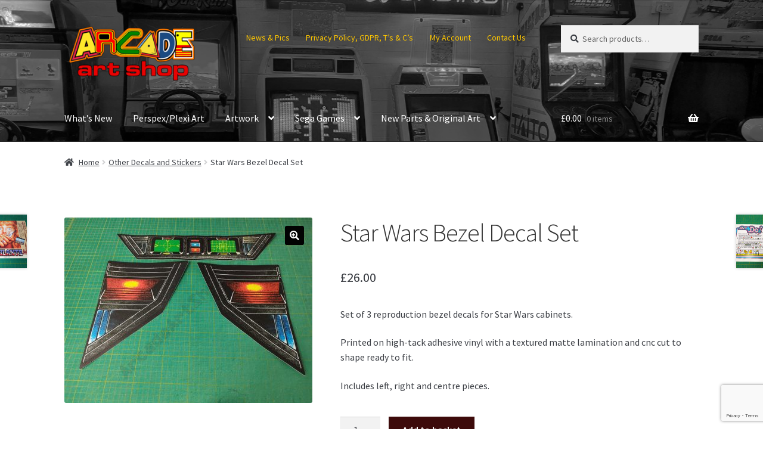

--- FILE ---
content_type: text/html; charset=UTF-8
request_url: https://www.arcadeartshop.com/product/star-wars-bezel-decal-set/
body_size: 26354
content:
<!doctype html>
<html lang="en-GB">
<head>
<meta charset="UTF-8">
<meta name="viewport" content="width=device-width, initial-scale=1">
<link rel="profile" href="https://gmpg.org/xfn/11">
<link rel="pingback" href="https://www.arcadeartshop.com/xmlrpc.php">

<title>Star Wars Bezel Decal Set &#8211; Arcade Art Shop</title>
<meta name='robots' content='max-image-preview:large' />
<link rel='dns-prefetch' href='//www.arcadeartshop.com' />
<link rel='dns-prefetch' href='//www.google.com' />
<link rel='dns-prefetch' href='//fonts.googleapis.com' />
<link rel="alternate" type="application/rss+xml" title="Arcade Art Shop &raquo; Feed" href="https://www.arcadeartshop.com/feed/" />
<link rel="alternate" type="application/rss+xml" title="Arcade Art Shop &raquo; Comments Feed" href="https://www.arcadeartshop.com/comments/feed/" />
<link rel="alternate" title="oEmbed (JSON)" type="application/json+oembed" href="https://www.arcadeartshop.com/wp-json/oembed/1.0/embed?url=https%3A%2F%2Fwww.arcadeartshop.com%2Fproduct%2Fstar-wars-bezel-decal-set%2F" />
<link rel="alternate" title="oEmbed (XML)" type="text/xml+oembed" href="https://www.arcadeartshop.com/wp-json/oembed/1.0/embed?url=https%3A%2F%2Fwww.arcadeartshop.com%2Fproduct%2Fstar-wars-bezel-decal-set%2F&#038;format=xml" />
		<!-- This site uses the Google Analytics by ExactMetrics plugin v8.11.1 - Using Analytics tracking - https://www.exactmetrics.com/ -->
							<script src="//www.googletagmanager.com/gtag/js?id=G-C1D1K3YH24"  data-cfasync="false" data-wpfc-render="false" async></script>
			<script data-cfasync="false" data-wpfc-render="false">
				var em_version = '8.11.1';
				var em_track_user = true;
				var em_no_track_reason = '';
								var ExactMetricsDefaultLocations = {"page_location":"https:\/\/www.arcadeartshop.com\/product\/star-wars-bezel-decal-set\/"};
								if ( typeof ExactMetricsPrivacyGuardFilter === 'function' ) {
					var ExactMetricsLocations = (typeof ExactMetricsExcludeQuery === 'object') ? ExactMetricsPrivacyGuardFilter( ExactMetricsExcludeQuery ) : ExactMetricsPrivacyGuardFilter( ExactMetricsDefaultLocations );
				} else {
					var ExactMetricsLocations = (typeof ExactMetricsExcludeQuery === 'object') ? ExactMetricsExcludeQuery : ExactMetricsDefaultLocations;
				}

								var disableStrs = [
										'ga-disable-G-C1D1K3YH24',
									];

				/* Function to detect opted out users */
				function __gtagTrackerIsOptedOut() {
					for (var index = 0; index < disableStrs.length; index++) {
						if (document.cookie.indexOf(disableStrs[index] + '=true') > -1) {
							return true;
						}
					}

					return false;
				}

				/* Disable tracking if the opt-out cookie exists. */
				if (__gtagTrackerIsOptedOut()) {
					for (var index = 0; index < disableStrs.length; index++) {
						window[disableStrs[index]] = true;
					}
				}

				/* Opt-out function */
				function __gtagTrackerOptout() {
					for (var index = 0; index < disableStrs.length; index++) {
						document.cookie = disableStrs[index] + '=true; expires=Thu, 31 Dec 2099 23:59:59 UTC; path=/';
						window[disableStrs[index]] = true;
					}
				}

				if ('undefined' === typeof gaOptout) {
					function gaOptout() {
						__gtagTrackerOptout();
					}
				}
								window.dataLayer = window.dataLayer || [];

				window.ExactMetricsDualTracker = {
					helpers: {},
					trackers: {},
				};
				if (em_track_user) {
					function __gtagDataLayer() {
						dataLayer.push(arguments);
					}

					function __gtagTracker(type, name, parameters) {
						if (!parameters) {
							parameters = {};
						}

						if (parameters.send_to) {
							__gtagDataLayer.apply(null, arguments);
							return;
						}

						if (type === 'event') {
														parameters.send_to = exactmetrics_frontend.v4_id;
							var hookName = name;
							if (typeof parameters['event_category'] !== 'undefined') {
								hookName = parameters['event_category'] + ':' + name;
							}

							if (typeof ExactMetricsDualTracker.trackers[hookName] !== 'undefined') {
								ExactMetricsDualTracker.trackers[hookName](parameters);
							} else {
								__gtagDataLayer('event', name, parameters);
							}
							
						} else {
							__gtagDataLayer.apply(null, arguments);
						}
					}

					__gtagTracker('js', new Date());
					__gtagTracker('set', {
						'developer_id.dNDMyYj': true,
											});
					if ( ExactMetricsLocations.page_location ) {
						__gtagTracker('set', ExactMetricsLocations);
					}
										__gtagTracker('config', 'G-C1D1K3YH24', {"forceSSL":"true"} );
										window.gtag = __gtagTracker;										(function () {
						/* https://developers.google.com/analytics/devguides/collection/analyticsjs/ */
						/* ga and __gaTracker compatibility shim. */
						var noopfn = function () {
							return null;
						};
						var newtracker = function () {
							return new Tracker();
						};
						var Tracker = function () {
							return null;
						};
						var p = Tracker.prototype;
						p.get = noopfn;
						p.set = noopfn;
						p.send = function () {
							var args = Array.prototype.slice.call(arguments);
							args.unshift('send');
							__gaTracker.apply(null, args);
						};
						var __gaTracker = function () {
							var len = arguments.length;
							if (len === 0) {
								return;
							}
							var f = arguments[len - 1];
							if (typeof f !== 'object' || f === null || typeof f.hitCallback !== 'function') {
								if ('send' === arguments[0]) {
									var hitConverted, hitObject = false, action;
									if ('event' === arguments[1]) {
										if ('undefined' !== typeof arguments[3]) {
											hitObject = {
												'eventAction': arguments[3],
												'eventCategory': arguments[2],
												'eventLabel': arguments[4],
												'value': arguments[5] ? arguments[5] : 1,
											}
										}
									}
									if ('pageview' === arguments[1]) {
										if ('undefined' !== typeof arguments[2]) {
											hitObject = {
												'eventAction': 'page_view',
												'page_path': arguments[2],
											}
										}
									}
									if (typeof arguments[2] === 'object') {
										hitObject = arguments[2];
									}
									if (typeof arguments[5] === 'object') {
										Object.assign(hitObject, arguments[5]);
									}
									if ('undefined' !== typeof arguments[1].hitType) {
										hitObject = arguments[1];
										if ('pageview' === hitObject.hitType) {
											hitObject.eventAction = 'page_view';
										}
									}
									if (hitObject) {
										action = 'timing' === arguments[1].hitType ? 'timing_complete' : hitObject.eventAction;
										hitConverted = mapArgs(hitObject);
										__gtagTracker('event', action, hitConverted);
									}
								}
								return;
							}

							function mapArgs(args) {
								var arg, hit = {};
								var gaMap = {
									'eventCategory': 'event_category',
									'eventAction': 'event_action',
									'eventLabel': 'event_label',
									'eventValue': 'event_value',
									'nonInteraction': 'non_interaction',
									'timingCategory': 'event_category',
									'timingVar': 'name',
									'timingValue': 'value',
									'timingLabel': 'event_label',
									'page': 'page_path',
									'location': 'page_location',
									'title': 'page_title',
									'referrer' : 'page_referrer',
								};
								for (arg in args) {
																		if (!(!args.hasOwnProperty(arg) || !gaMap.hasOwnProperty(arg))) {
										hit[gaMap[arg]] = args[arg];
									} else {
										hit[arg] = args[arg];
									}
								}
								return hit;
							}

							try {
								f.hitCallback();
							} catch (ex) {
							}
						};
						__gaTracker.create = newtracker;
						__gaTracker.getByName = newtracker;
						__gaTracker.getAll = function () {
							return [];
						};
						__gaTracker.remove = noopfn;
						__gaTracker.loaded = true;
						window['__gaTracker'] = __gaTracker;
					})();
									} else {
										console.log("");
					(function () {
						function __gtagTracker() {
							return null;
						}

						window['__gtagTracker'] = __gtagTracker;
						window['gtag'] = __gtagTracker;
					})();
									}
			</script>
							<!-- / Google Analytics by ExactMetrics -->
		<style id='wp-img-auto-sizes-contain-inline-css'>
img:is([sizes=auto i],[sizes^="auto," i]){contain-intrinsic-size:3000px 1500px}
/*# sourceURL=wp-img-auto-sizes-contain-inline-css */
</style>
<style id='wp-emoji-styles-inline-css'>

	img.wp-smiley, img.emoji {
		display: inline !important;
		border: none !important;
		box-shadow: none !important;
		height: 1em !important;
		width: 1em !important;
		margin: 0 0.07em !important;
		vertical-align: -0.1em !important;
		background: none !important;
		padding: 0 !important;
	}
/*# sourceURL=wp-emoji-styles-inline-css */
</style>
<style id='wp-block-library-inline-css'>
:root{--wp-block-synced-color:#7a00df;--wp-block-synced-color--rgb:122,0,223;--wp-bound-block-color:var(--wp-block-synced-color);--wp-editor-canvas-background:#ddd;--wp-admin-theme-color:#007cba;--wp-admin-theme-color--rgb:0,124,186;--wp-admin-theme-color-darker-10:#006ba1;--wp-admin-theme-color-darker-10--rgb:0,107,160.5;--wp-admin-theme-color-darker-20:#005a87;--wp-admin-theme-color-darker-20--rgb:0,90,135;--wp-admin-border-width-focus:2px}@media (min-resolution:192dpi){:root{--wp-admin-border-width-focus:1.5px}}.wp-element-button{cursor:pointer}:root .has-very-light-gray-background-color{background-color:#eee}:root .has-very-dark-gray-background-color{background-color:#313131}:root .has-very-light-gray-color{color:#eee}:root .has-very-dark-gray-color{color:#313131}:root .has-vivid-green-cyan-to-vivid-cyan-blue-gradient-background{background:linear-gradient(135deg,#00d084,#0693e3)}:root .has-purple-crush-gradient-background{background:linear-gradient(135deg,#34e2e4,#4721fb 50%,#ab1dfe)}:root .has-hazy-dawn-gradient-background{background:linear-gradient(135deg,#faaca8,#dad0ec)}:root .has-subdued-olive-gradient-background{background:linear-gradient(135deg,#fafae1,#67a671)}:root .has-atomic-cream-gradient-background{background:linear-gradient(135deg,#fdd79a,#004a59)}:root .has-nightshade-gradient-background{background:linear-gradient(135deg,#330968,#31cdcf)}:root .has-midnight-gradient-background{background:linear-gradient(135deg,#020381,#2874fc)}:root{--wp--preset--font-size--normal:16px;--wp--preset--font-size--huge:42px}.has-regular-font-size{font-size:1em}.has-larger-font-size{font-size:2.625em}.has-normal-font-size{font-size:var(--wp--preset--font-size--normal)}.has-huge-font-size{font-size:var(--wp--preset--font-size--huge)}.has-text-align-center{text-align:center}.has-text-align-left{text-align:left}.has-text-align-right{text-align:right}.has-fit-text{white-space:nowrap!important}#end-resizable-editor-section{display:none}.aligncenter{clear:both}.items-justified-left{justify-content:flex-start}.items-justified-center{justify-content:center}.items-justified-right{justify-content:flex-end}.items-justified-space-between{justify-content:space-between}.screen-reader-text{border:0;clip-path:inset(50%);height:1px;margin:-1px;overflow:hidden;padding:0;position:absolute;width:1px;word-wrap:normal!important}.screen-reader-text:focus{background-color:#ddd;clip-path:none;color:#444;display:block;font-size:1em;height:auto;left:5px;line-height:normal;padding:15px 23px 14px;text-decoration:none;top:5px;width:auto;z-index:100000}html :where(.has-border-color){border-style:solid}html :where([style*=border-top-color]){border-top-style:solid}html :where([style*=border-right-color]){border-right-style:solid}html :where([style*=border-bottom-color]){border-bottom-style:solid}html :where([style*=border-left-color]){border-left-style:solid}html :where([style*=border-width]){border-style:solid}html :where([style*=border-top-width]){border-top-style:solid}html :where([style*=border-right-width]){border-right-style:solid}html :where([style*=border-bottom-width]){border-bottom-style:solid}html :where([style*=border-left-width]){border-left-style:solid}html :where(img[class*=wp-image-]){height:auto;max-width:100%}:where(figure){margin:0 0 1em}html :where(.is-position-sticky){--wp-admin--admin-bar--position-offset:var(--wp-admin--admin-bar--height,0px)}@media screen and (max-width:600px){html :where(.is-position-sticky){--wp-admin--admin-bar--position-offset:0px}}

/*# sourceURL=wp-block-library-inline-css */
</style><style id='global-styles-inline-css'>
:root{--wp--preset--aspect-ratio--square: 1;--wp--preset--aspect-ratio--4-3: 4/3;--wp--preset--aspect-ratio--3-4: 3/4;--wp--preset--aspect-ratio--3-2: 3/2;--wp--preset--aspect-ratio--2-3: 2/3;--wp--preset--aspect-ratio--16-9: 16/9;--wp--preset--aspect-ratio--9-16: 9/16;--wp--preset--color--black: #000000;--wp--preset--color--cyan-bluish-gray: #abb8c3;--wp--preset--color--white: #ffffff;--wp--preset--color--pale-pink: #f78da7;--wp--preset--color--vivid-red: #cf2e2e;--wp--preset--color--luminous-vivid-orange: #ff6900;--wp--preset--color--luminous-vivid-amber: #fcb900;--wp--preset--color--light-green-cyan: #7bdcb5;--wp--preset--color--vivid-green-cyan: #00d084;--wp--preset--color--pale-cyan-blue: #8ed1fc;--wp--preset--color--vivid-cyan-blue: #0693e3;--wp--preset--color--vivid-purple: #9b51e0;--wp--preset--gradient--vivid-cyan-blue-to-vivid-purple: linear-gradient(135deg,rgb(6,147,227) 0%,rgb(155,81,224) 100%);--wp--preset--gradient--light-green-cyan-to-vivid-green-cyan: linear-gradient(135deg,rgb(122,220,180) 0%,rgb(0,208,130) 100%);--wp--preset--gradient--luminous-vivid-amber-to-luminous-vivid-orange: linear-gradient(135deg,rgb(252,185,0) 0%,rgb(255,105,0) 100%);--wp--preset--gradient--luminous-vivid-orange-to-vivid-red: linear-gradient(135deg,rgb(255,105,0) 0%,rgb(207,46,46) 100%);--wp--preset--gradient--very-light-gray-to-cyan-bluish-gray: linear-gradient(135deg,rgb(238,238,238) 0%,rgb(169,184,195) 100%);--wp--preset--gradient--cool-to-warm-spectrum: linear-gradient(135deg,rgb(74,234,220) 0%,rgb(151,120,209) 20%,rgb(207,42,186) 40%,rgb(238,44,130) 60%,rgb(251,105,98) 80%,rgb(254,248,76) 100%);--wp--preset--gradient--blush-light-purple: linear-gradient(135deg,rgb(255,206,236) 0%,rgb(152,150,240) 100%);--wp--preset--gradient--blush-bordeaux: linear-gradient(135deg,rgb(254,205,165) 0%,rgb(254,45,45) 50%,rgb(107,0,62) 100%);--wp--preset--gradient--luminous-dusk: linear-gradient(135deg,rgb(255,203,112) 0%,rgb(199,81,192) 50%,rgb(65,88,208) 100%);--wp--preset--gradient--pale-ocean: linear-gradient(135deg,rgb(255,245,203) 0%,rgb(182,227,212) 50%,rgb(51,167,181) 100%);--wp--preset--gradient--electric-grass: linear-gradient(135deg,rgb(202,248,128) 0%,rgb(113,206,126) 100%);--wp--preset--gradient--midnight: linear-gradient(135deg,rgb(2,3,129) 0%,rgb(40,116,252) 100%);--wp--preset--font-size--small: 14px;--wp--preset--font-size--medium: 23px;--wp--preset--font-size--large: 26px;--wp--preset--font-size--x-large: 42px;--wp--preset--font-size--normal: 16px;--wp--preset--font-size--huge: 37px;--wp--preset--spacing--20: 0.44rem;--wp--preset--spacing--30: 0.67rem;--wp--preset--spacing--40: 1rem;--wp--preset--spacing--50: 1.5rem;--wp--preset--spacing--60: 2.25rem;--wp--preset--spacing--70: 3.38rem;--wp--preset--spacing--80: 5.06rem;--wp--preset--shadow--natural: 6px 6px 9px rgba(0, 0, 0, 0.2);--wp--preset--shadow--deep: 12px 12px 50px rgba(0, 0, 0, 0.4);--wp--preset--shadow--sharp: 6px 6px 0px rgba(0, 0, 0, 0.2);--wp--preset--shadow--outlined: 6px 6px 0px -3px rgb(255, 255, 255), 6px 6px rgb(0, 0, 0);--wp--preset--shadow--crisp: 6px 6px 0px rgb(0, 0, 0);}:root :where(.is-layout-flow) > :first-child{margin-block-start: 0;}:root :where(.is-layout-flow) > :last-child{margin-block-end: 0;}:root :where(.is-layout-flow) > *{margin-block-start: 24px;margin-block-end: 0;}:root :where(.is-layout-constrained) > :first-child{margin-block-start: 0;}:root :where(.is-layout-constrained) > :last-child{margin-block-end: 0;}:root :where(.is-layout-constrained) > *{margin-block-start: 24px;margin-block-end: 0;}:root :where(.is-layout-flex){gap: 24px;}:root :where(.is-layout-grid){gap: 24px;}body .is-layout-flex{display: flex;}.is-layout-flex{flex-wrap: wrap;align-items: center;}.is-layout-flex > :is(*, div){margin: 0;}body .is-layout-grid{display: grid;}.is-layout-grid > :is(*, div){margin: 0;}.has-black-color{color: var(--wp--preset--color--black) !important;}.has-cyan-bluish-gray-color{color: var(--wp--preset--color--cyan-bluish-gray) !important;}.has-white-color{color: var(--wp--preset--color--white) !important;}.has-pale-pink-color{color: var(--wp--preset--color--pale-pink) !important;}.has-vivid-red-color{color: var(--wp--preset--color--vivid-red) !important;}.has-luminous-vivid-orange-color{color: var(--wp--preset--color--luminous-vivid-orange) !important;}.has-luminous-vivid-amber-color{color: var(--wp--preset--color--luminous-vivid-amber) !important;}.has-light-green-cyan-color{color: var(--wp--preset--color--light-green-cyan) !important;}.has-vivid-green-cyan-color{color: var(--wp--preset--color--vivid-green-cyan) !important;}.has-pale-cyan-blue-color{color: var(--wp--preset--color--pale-cyan-blue) !important;}.has-vivid-cyan-blue-color{color: var(--wp--preset--color--vivid-cyan-blue) !important;}.has-vivid-purple-color{color: var(--wp--preset--color--vivid-purple) !important;}.has-black-background-color{background-color: var(--wp--preset--color--black) !important;}.has-cyan-bluish-gray-background-color{background-color: var(--wp--preset--color--cyan-bluish-gray) !important;}.has-white-background-color{background-color: var(--wp--preset--color--white) !important;}.has-pale-pink-background-color{background-color: var(--wp--preset--color--pale-pink) !important;}.has-vivid-red-background-color{background-color: var(--wp--preset--color--vivid-red) !important;}.has-luminous-vivid-orange-background-color{background-color: var(--wp--preset--color--luminous-vivid-orange) !important;}.has-luminous-vivid-amber-background-color{background-color: var(--wp--preset--color--luminous-vivid-amber) !important;}.has-light-green-cyan-background-color{background-color: var(--wp--preset--color--light-green-cyan) !important;}.has-vivid-green-cyan-background-color{background-color: var(--wp--preset--color--vivid-green-cyan) !important;}.has-pale-cyan-blue-background-color{background-color: var(--wp--preset--color--pale-cyan-blue) !important;}.has-vivid-cyan-blue-background-color{background-color: var(--wp--preset--color--vivid-cyan-blue) !important;}.has-vivid-purple-background-color{background-color: var(--wp--preset--color--vivid-purple) !important;}.has-black-border-color{border-color: var(--wp--preset--color--black) !important;}.has-cyan-bluish-gray-border-color{border-color: var(--wp--preset--color--cyan-bluish-gray) !important;}.has-white-border-color{border-color: var(--wp--preset--color--white) !important;}.has-pale-pink-border-color{border-color: var(--wp--preset--color--pale-pink) !important;}.has-vivid-red-border-color{border-color: var(--wp--preset--color--vivid-red) !important;}.has-luminous-vivid-orange-border-color{border-color: var(--wp--preset--color--luminous-vivid-orange) !important;}.has-luminous-vivid-amber-border-color{border-color: var(--wp--preset--color--luminous-vivid-amber) !important;}.has-light-green-cyan-border-color{border-color: var(--wp--preset--color--light-green-cyan) !important;}.has-vivid-green-cyan-border-color{border-color: var(--wp--preset--color--vivid-green-cyan) !important;}.has-pale-cyan-blue-border-color{border-color: var(--wp--preset--color--pale-cyan-blue) !important;}.has-vivid-cyan-blue-border-color{border-color: var(--wp--preset--color--vivid-cyan-blue) !important;}.has-vivid-purple-border-color{border-color: var(--wp--preset--color--vivid-purple) !important;}.has-vivid-cyan-blue-to-vivid-purple-gradient-background{background: var(--wp--preset--gradient--vivid-cyan-blue-to-vivid-purple) !important;}.has-light-green-cyan-to-vivid-green-cyan-gradient-background{background: var(--wp--preset--gradient--light-green-cyan-to-vivid-green-cyan) !important;}.has-luminous-vivid-amber-to-luminous-vivid-orange-gradient-background{background: var(--wp--preset--gradient--luminous-vivid-amber-to-luminous-vivid-orange) !important;}.has-luminous-vivid-orange-to-vivid-red-gradient-background{background: var(--wp--preset--gradient--luminous-vivid-orange-to-vivid-red) !important;}.has-very-light-gray-to-cyan-bluish-gray-gradient-background{background: var(--wp--preset--gradient--very-light-gray-to-cyan-bluish-gray) !important;}.has-cool-to-warm-spectrum-gradient-background{background: var(--wp--preset--gradient--cool-to-warm-spectrum) !important;}.has-blush-light-purple-gradient-background{background: var(--wp--preset--gradient--blush-light-purple) !important;}.has-blush-bordeaux-gradient-background{background: var(--wp--preset--gradient--blush-bordeaux) !important;}.has-luminous-dusk-gradient-background{background: var(--wp--preset--gradient--luminous-dusk) !important;}.has-pale-ocean-gradient-background{background: var(--wp--preset--gradient--pale-ocean) !important;}.has-electric-grass-gradient-background{background: var(--wp--preset--gradient--electric-grass) !important;}.has-midnight-gradient-background{background: var(--wp--preset--gradient--midnight) !important;}.has-small-font-size{font-size: var(--wp--preset--font-size--small) !important;}.has-medium-font-size{font-size: var(--wp--preset--font-size--medium) !important;}.has-large-font-size{font-size: var(--wp--preset--font-size--large) !important;}.has-x-large-font-size{font-size: var(--wp--preset--font-size--x-large) !important;}
/*# sourceURL=global-styles-inline-css */
</style>

<style id='classic-theme-styles-inline-css'>
/*! This file is auto-generated */
.wp-block-button__link{color:#fff;background-color:#32373c;border-radius:9999px;box-shadow:none;text-decoration:none;padding:calc(.667em + 2px) calc(1.333em + 2px);font-size:1.125em}.wp-block-file__button{background:#32373c;color:#fff;text-decoration:none}
/*# sourceURL=/wp-includes/css/classic-themes.min.css */
</style>
<link rel='stylesheet' id='storefront-gutenberg-blocks-css' href='https://www.arcadeartshop.com/wp-content/themes/storefront/assets/css/base/gutenberg-blocks.css?ver=4.6.2' media='all' />
<style id='storefront-gutenberg-blocks-inline-css'>

				.wp-block-button__link:not(.has-text-color) {
					color: #ffffff;
				}

				.wp-block-button__link:not(.has-text-color):hover,
				.wp-block-button__link:not(.has-text-color):focus,
				.wp-block-button__link:not(.has-text-color):active {
					color: #ffffff;
				}

				.wp-block-button__link:not(.has-background) {
					background-color: #020202;
				}

				.wp-block-button__link:not(.has-background):hover,
				.wp-block-button__link:not(.has-background):focus,
				.wp-block-button__link:not(.has-background):active {
					border-color: #000000;
					background-color: #000000;
				}

				.wc-block-grid__products .wc-block-grid__product .wp-block-button__link {
					background-color: #020202;
					border-color: #020202;
					color: #ffffff;
				}

				.wp-block-quote footer,
				.wp-block-quote cite,
				.wp-block-quote__citation {
					color: #3b3e44;
				}

				.wp-block-pullquote cite,
				.wp-block-pullquote footer,
				.wp-block-pullquote__citation {
					color: #3b3e44;
				}

				.wp-block-image figcaption {
					color: #3b3e44;
				}

				.wp-block-separator.is-style-dots::before {
					color: #333333;
				}

				.wp-block-file a.wp-block-file__button {
					color: #ffffff;
					background-color: #020202;
					border-color: #020202;
				}

				.wp-block-file a.wp-block-file__button:hover,
				.wp-block-file a.wp-block-file__button:focus,
				.wp-block-file a.wp-block-file__button:active {
					color: #ffffff;
					background-color: #000000;
				}

				.wp-block-code,
				.wp-block-preformatted pre {
					color: #3b3e44;
				}

				.wp-block-table:not( .has-background ):not( .is-style-stripes ) tbody tr:nth-child(2n) td {
					background-color: #fdfdfd;
				}

				.wp-block-cover .wp-block-cover__inner-container h1:not(.has-text-color),
				.wp-block-cover .wp-block-cover__inner-container h2:not(.has-text-color),
				.wp-block-cover .wp-block-cover__inner-container h3:not(.has-text-color),
				.wp-block-cover .wp-block-cover__inner-container h4:not(.has-text-color),
				.wp-block-cover .wp-block-cover__inner-container h5:not(.has-text-color),
				.wp-block-cover .wp-block-cover__inner-container h6:not(.has-text-color) {
					color: #000000;
				}

				div.wc-block-components-price-slider__range-input-progress,
				.rtl .wc-block-components-price-slider__range-input-progress {
					--range-color: #445b75;
				}

				/* Target only IE11 */
				@media all and (-ms-high-contrast: none), (-ms-high-contrast: active) {
					.wc-block-components-price-slider__range-input-progress {
						background: #445b75;
					}
				}

				.wc-block-components-button:not(.is-link) {
					background-color: #3d0b0b;
					color: #ffffff;
				}

				.wc-block-components-button:not(.is-link):hover,
				.wc-block-components-button:not(.is-link):focus,
				.wc-block-components-button:not(.is-link):active {
					background-color: #240000;
					color: #ffffff;
				}

				.wc-block-components-button:not(.is-link):disabled {
					background-color: #3d0b0b;
					color: #ffffff;
				}

				.wc-block-cart__submit-container {
					background-color: #ffffff;
				}

				.wc-block-cart__submit-container::before {
					color: rgba(220,220,220,0.5);
				}

				.wc-block-components-order-summary-item__quantity {
					background-color: #ffffff;
					border-color: #3b3e44;
					box-shadow: 0 0 0 2px #ffffff;
					color: #3b3e44;
				}
			
/*# sourceURL=storefront-gutenberg-blocks-inline-css */
</style>
<link rel='stylesheet' id='contact-form-7-css' href='https://www.arcadeartshop.com/wp-content/plugins/contact-form-7/includes/css/styles.css?ver=6.1.4' media='all' />
<link rel='stylesheet' id='ctf_styles-css' href='https://www.arcadeartshop.com/wp-content/plugins/custom-twitter-feeds/css/ctf-styles.min.css?ver=2.3.1' media='all' />
<link rel='stylesheet' id='photoswipe-css' href='https://www.arcadeartshop.com/wp-content/plugins/woocommerce/assets/css/photoswipe/photoswipe.min.css?ver=10.4.3' media='all' />
<link rel='stylesheet' id='photoswipe-default-skin-css' href='https://www.arcadeartshop.com/wp-content/plugins/woocommerce/assets/css/photoswipe/default-skin/default-skin.min.css?ver=10.4.3' media='all' />
<style id='woocommerce-inline-inline-css'>
.woocommerce form .form-row .required { visibility: visible; }
/*# sourceURL=woocommerce-inline-inline-css */
</style>
<link rel='stylesheet' id='wpos-slick-style-css' href='https://www.arcadeartshop.com/wp-content/plugins/woo-product-slider-and-carousel-with-category/assets/css/slick.css?ver=3.0.3' media='all' />
<link rel='stylesheet' id='wcpscwc-public-style-css' href='https://www.arcadeartshop.com/wp-content/plugins/woo-product-slider-and-carousel-with-category/assets/css/wcpscwc-public.css?ver=3.0.3' media='all' />
<link rel='stylesheet' id='gateway-css' href='https://www.arcadeartshop.com/wp-content/plugins/woocommerce-paypal-payments/modules/ppcp-button/assets/css/gateway.css?ver=3.3.2' media='all' />
<link rel='stylesheet' id='storefront-style-css' href='https://www.arcadeartshop.com/wp-content/themes/storefront/style.css?ver=4.6.2' media='all' />
<style id='storefront-style-inline-css'>

			.main-navigation ul li a,
			.site-title a,
			ul.menu li a,
			.site-branding h1 a,
			button.menu-toggle,
			button.menu-toggle:hover,
			.handheld-navigation .dropdown-toggle {
				color: #ffffff;
			}

			button.menu-toggle,
			button.menu-toggle:hover {
				border-color: #ffffff;
			}

			.main-navigation ul li a:hover,
			.main-navigation ul li:hover > a,
			.site-title a:hover,
			.site-header ul.menu li.current-menu-item > a {
				color: #ffffff;
			}

			table:not( .has-background ) th {
				background-color: #f8f8f8;
			}

			table:not( .has-background ) tbody td {
				background-color: #fdfdfd;
			}

			table:not( .has-background ) tbody tr:nth-child(2n) td,
			fieldset,
			fieldset legend {
				background-color: #fbfbfb;
			}

			.site-header,
			.secondary-navigation ul ul,
			.main-navigation ul.menu > li.menu-item-has-children:after,
			.secondary-navigation ul.menu ul,
			.storefront-handheld-footer-bar,
			.storefront-handheld-footer-bar ul li > a,
			.storefront-handheld-footer-bar ul li.search .site-search,
			button.menu-toggle,
			button.menu-toggle:hover {
				background-color: #353535;
			}

			p.site-description,
			.site-header,
			.storefront-handheld-footer-bar {
				color: #fcc500;
			}

			button.menu-toggle:after,
			button.menu-toggle:before,
			button.menu-toggle span:before {
				background-color: #ffffff;
			}

			h1, h2, h3, h4, h5, h6, .wc-block-grid__product-title {
				color: #333333;
			}

			.widget h1 {
				border-bottom-color: #333333;
			}

			body,
			.secondary-navigation a {
				color: #3b3e44;
			}

			.widget-area .widget a,
			.hentry .entry-header .posted-on a,
			.hentry .entry-header .post-author a,
			.hentry .entry-header .post-comments a,
			.hentry .entry-header .byline a {
				color: #404349;
			}

			a {
				color: #445b75;
			}

			a:focus,
			button:focus,
			.button.alt:focus,
			input:focus,
			textarea:focus,
			input[type="button"]:focus,
			input[type="reset"]:focus,
			input[type="submit"]:focus,
			input[type="email"]:focus,
			input[type="tel"]:focus,
			input[type="url"]:focus,
			input[type="password"]:focus,
			input[type="search"]:focus {
				outline-color: #445b75;
			}

			button, input[type="button"], input[type="reset"], input[type="submit"], .button, .widget a.button {
				background-color: #020202;
				border-color: #020202;
				color: #ffffff;
			}

			button:hover, input[type="button"]:hover, input[type="reset"]:hover, input[type="submit"]:hover, .button:hover, .widget a.button:hover {
				background-color: #000000;
				border-color: #000000;
				color: #ffffff;
			}

			button.alt, input[type="button"].alt, input[type="reset"].alt, input[type="submit"].alt, .button.alt, .widget-area .widget a.button.alt {
				background-color: #3d0b0b;
				border-color: #3d0b0b;
				color: #ffffff;
			}

			button.alt:hover, input[type="button"].alt:hover, input[type="reset"].alt:hover, input[type="submit"].alt:hover, .button.alt:hover, .widget-area .widget a.button.alt:hover {
				background-color: #240000;
				border-color: #240000;
				color: #ffffff;
			}

			.pagination .page-numbers li .page-numbers.current {
				background-color: #e6e6e6;
				color: #31343a;
			}

			#comments .comment-list .comment-content .comment-text {
				background-color: #f8f8f8;
			}

			.site-footer {
				background-color: #f0f0f0;
				color: #6d6d6d;
			}

			.site-footer a:not(.button):not(.components-button) {
				color: #d30000;
			}

			.site-footer .storefront-handheld-footer-bar a:not(.button):not(.components-button) {
				color: #ffffff;
			}

			.site-footer h1, .site-footer h2, .site-footer h3, .site-footer h4, .site-footer h5, .site-footer h6, .site-footer .widget .widget-title, .site-footer .widget .widgettitle {
				color: #333333;
			}

			.page-template-template-homepage.has-post-thumbnail .type-page.has-post-thumbnail .entry-title {
				color: #000000;
			}

			.page-template-template-homepage.has-post-thumbnail .type-page.has-post-thumbnail .entry-content {
				color: #000000;
			}

			@media screen and ( min-width: 768px ) {
				.secondary-navigation ul.menu a:hover {
					color: #ffde19;
				}

				.secondary-navigation ul.menu a {
					color: #fcc500;
				}

				.main-navigation ul.menu ul.sub-menu,
				.main-navigation ul.nav-menu ul.children {
					background-color: #262626;
				}

				.site-header {
					border-bottom-color: #262626;
				}
			}
/*# sourceURL=storefront-style-inline-css */
</style>
<link rel='stylesheet' id='storefront-icons-css' href='https://www.arcadeartshop.com/wp-content/themes/storefront/assets/css/base/icons.css?ver=4.6.2' media='all' />
<link rel='stylesheet' id='storefront-fonts-css' href='https://fonts.googleapis.com/css?family=Source+Sans+Pro%3A400%2C300%2C300italic%2C400italic%2C600%2C700%2C900&#038;subset=latin%2Clatin-ext&#038;ver=4.6.2' media='all' />
<link rel='stylesheet' id='wc-ppcp-applepay-css' href='https://www.arcadeartshop.com/wp-content/plugins/woocommerce-paypal-payments/modules/ppcp-applepay/assets/css/styles.css?ver=3.3.2' media='all' />
<link rel='stylesheet' id='wc-ppcp-googlepay-css' href='https://www.arcadeartshop.com/wp-content/plugins/woocommerce-paypal-payments/modules/ppcp-googlepay/assets/css/styles.css?ver=3.3.2' media='all' />
<link rel='stylesheet' id='storefront-woocommerce-style-css' href='https://www.arcadeartshop.com/wp-content/themes/storefront/assets/css/woocommerce/woocommerce.css?ver=4.6.2' media='all' />
<style id='storefront-woocommerce-style-inline-css'>
@font-face {
				font-family: star;
				src: url(https://www.arcadeartshop.com/wp-content/plugins/woocommerce/assets/fonts/star.eot);
				src:
					url(https://www.arcadeartshop.com/wp-content/plugins/woocommerce/assets/fonts/star.eot?#iefix) format("embedded-opentype"),
					url(https://www.arcadeartshop.com/wp-content/plugins/woocommerce/assets/fonts/star.woff) format("woff"),
					url(https://www.arcadeartshop.com/wp-content/plugins/woocommerce/assets/fonts/star.ttf) format("truetype"),
					url(https://www.arcadeartshop.com/wp-content/plugins/woocommerce/assets/fonts/star.svg#star) format("svg");
				font-weight: 400;
				font-style: normal;
			}
			@font-face {
				font-family: WooCommerce;
				src: url(https://www.arcadeartshop.com/wp-content/plugins/woocommerce/assets/fonts/WooCommerce.eot);
				src:
					url(https://www.arcadeartshop.com/wp-content/plugins/woocommerce/assets/fonts/WooCommerce.eot?#iefix) format("embedded-opentype"),
					url(https://www.arcadeartshop.com/wp-content/plugins/woocommerce/assets/fonts/WooCommerce.woff) format("woff"),
					url(https://www.arcadeartshop.com/wp-content/plugins/woocommerce/assets/fonts/WooCommerce.ttf) format("truetype"),
					url(https://www.arcadeartshop.com/wp-content/plugins/woocommerce/assets/fonts/WooCommerce.svg#WooCommerce) format("svg");
				font-weight: 400;
				font-style: normal;
			}

			a.cart-contents,
			.site-header-cart .widget_shopping_cart a {
				color: #ffffff;
			}

			a.cart-contents:hover,
			.site-header-cart .widget_shopping_cart a:hover,
			.site-header-cart:hover > li > a {
				color: #ffffff;
			}

			table.cart td.product-remove,
			table.cart td.actions {
				border-top-color: #ffffff;
			}

			.storefront-handheld-footer-bar ul li.cart .count {
				background-color: #ffffff;
				color: #353535;
				border-color: #353535;
			}

			.woocommerce-tabs ul.tabs li.active a,
			ul.products li.product .price,
			.onsale,
			.wc-block-grid__product-onsale,
			.widget_search form:before,
			.widget_product_search form:before {
				color: #3b3e44;
			}

			.woocommerce-breadcrumb a,
			a.woocommerce-review-link,
			.product_meta a {
				color: #404349;
			}

			.wc-block-grid__product-onsale,
			.onsale {
				border-color: #3b3e44;
			}

			.star-rating span:before,
			.quantity .plus, .quantity .minus,
			p.stars a:hover:after,
			p.stars a:after,
			.star-rating span:before,
			#payment .payment_methods li input[type=radio]:first-child:checked+label:before {
				color: #445b75;
			}

			.widget_price_filter .ui-slider .ui-slider-range,
			.widget_price_filter .ui-slider .ui-slider-handle {
				background-color: #445b75;
			}

			.order_details {
				background-color: #f8f8f8;
			}

			.order_details > li {
				border-bottom: 1px dotted #e3e3e3;
			}

			.order_details:before,
			.order_details:after {
				background: -webkit-linear-gradient(transparent 0,transparent 0),-webkit-linear-gradient(135deg,#f8f8f8 33.33%,transparent 33.33%),-webkit-linear-gradient(45deg,#f8f8f8 33.33%,transparent 33.33%)
			}

			#order_review {
				background-color: #ffffff;
			}

			#payment .payment_methods > li .payment_box,
			#payment .place-order {
				background-color: #fafafa;
			}

			#payment .payment_methods > li:not(.woocommerce-notice) {
				background-color: #f5f5f5;
			}

			#payment .payment_methods > li:not(.woocommerce-notice):hover {
				background-color: #f0f0f0;
			}

			.woocommerce-pagination .page-numbers li .page-numbers.current {
				background-color: #e6e6e6;
				color: #31343a;
			}

			.wc-block-grid__product-onsale,
			.onsale,
			.woocommerce-pagination .page-numbers li .page-numbers:not(.current) {
				color: #3b3e44;
			}

			p.stars a:before,
			p.stars a:hover~a:before,
			p.stars.selected a.active~a:before {
				color: #3b3e44;
			}

			p.stars.selected a.active:before,
			p.stars:hover a:before,
			p.stars.selected a:not(.active):before,
			p.stars.selected a.active:before {
				color: #445b75;
			}

			.single-product div.product .woocommerce-product-gallery .woocommerce-product-gallery__trigger {
				background-color: #020202;
				color: #ffffff;
			}

			.single-product div.product .woocommerce-product-gallery .woocommerce-product-gallery__trigger:hover {
				background-color: #000000;
				border-color: #000000;
				color: #ffffff;
			}

			.button.added_to_cart:focus,
			.button.wc-forward:focus {
				outline-color: #445b75;
			}

			.added_to_cart,
			.site-header-cart .widget_shopping_cart a.button,
			.wc-block-grid__products .wc-block-grid__product .wp-block-button__link {
				background-color: #020202;
				border-color: #020202;
				color: #ffffff;
			}

			.added_to_cart:hover,
			.site-header-cart .widget_shopping_cart a.button:hover,
			.wc-block-grid__products .wc-block-grid__product .wp-block-button__link:hover {
				background-color: #000000;
				border-color: #000000;
				color: #ffffff;
			}

			.added_to_cart.alt, .added_to_cart, .widget a.button.checkout {
				background-color: #3d0b0b;
				border-color: #3d0b0b;
				color: #ffffff;
			}

			.added_to_cart.alt:hover, .added_to_cart:hover, .widget a.button.checkout:hover {
				background-color: #240000;
				border-color: #240000;
				color: #ffffff;
			}

			.button.loading {
				color: #020202;
			}

			.button.loading:hover {
				background-color: #020202;
			}

			.button.loading:after {
				color: #ffffff;
			}

			@media screen and ( min-width: 768px ) {
				.site-header-cart .widget_shopping_cart,
				.site-header .product_list_widget li .quantity {
					color: #fcc500;
				}

				.site-header-cart .widget_shopping_cart .buttons,
				.site-header-cart .widget_shopping_cart .total {
					background-color: #2b2b2b;
				}

				.site-header-cart .widget_shopping_cart {
					background-color: #262626;
				}
			}
				.storefront-product-pagination a {
					color: #3b3e44;
					background-color: #ffffff;
				}
				.storefront-sticky-add-to-cart {
					color: #3b3e44;
					background-color: #ffffff;
				}

				.storefront-sticky-add-to-cart a:not(.button) {
					color: #ffffff;
				}
/*# sourceURL=storefront-woocommerce-style-inline-css */
</style>
<link rel='stylesheet' id='storefront-woocommerce-brands-style-css' href='https://www.arcadeartshop.com/wp-content/themes/storefront/assets/css/woocommerce/extensions/brands.css?ver=4.6.2' media='all' />
<script src="https://www.arcadeartshop.com/wp-content/plugins/google-analytics-dashboard-for-wp/assets/js/frontend-gtag.min.js?ver=8.11.1" id="exactmetrics-frontend-script-js" async data-wp-strategy="async"></script>
<script data-cfasync="false" data-wpfc-render="false" id='exactmetrics-frontend-script-js-extra'>var exactmetrics_frontend = {"js_events_tracking":"true","download_extensions":"zip,mp3,mpeg,pdf,docx,pptx,xlsx,rar","inbound_paths":"[{\"path\":\"\\\/go\\\/\",\"label\":\"affiliate\"},{\"path\":\"\\\/recommend\\\/\",\"label\":\"affiliate\"}]","home_url":"https:\/\/www.arcadeartshop.com","hash_tracking":"false","v4_id":"G-C1D1K3YH24"};</script>
<script src="https://www.arcadeartshop.com/wp-includes/js/jquery/jquery.min.js?ver=3.7.1" id="jquery-core-js"></script>
<script src="https://www.arcadeartshop.com/wp-includes/js/jquery/jquery-migrate.min.js?ver=3.4.1" id="jquery-migrate-js"></script>
<script src="https://www.arcadeartshop.com/wp-content/plugins/woocommerce/assets/js/jquery-blockui/jquery.blockUI.min.js?ver=2.7.0-wc.10.4.3" id="wc-jquery-blockui-js" defer data-wp-strategy="defer"></script>
<script id="wc-add-to-cart-js-extra">
var wc_add_to_cart_params = {"ajax_url":"/wp-admin/admin-ajax.php","wc_ajax_url":"/?wc-ajax=%%endpoint%%","i18n_view_cart":"View basket","cart_url":"https://www.arcadeartshop.com/cart/","is_cart":"","cart_redirect_after_add":"no"};
//# sourceURL=wc-add-to-cart-js-extra
</script>
<script src="https://www.arcadeartshop.com/wp-content/plugins/woocommerce/assets/js/frontend/add-to-cart.min.js?ver=10.4.3" id="wc-add-to-cart-js" defer data-wp-strategy="defer"></script>
<script src="https://www.arcadeartshop.com/wp-content/plugins/woocommerce/assets/js/zoom/jquery.zoom.min.js?ver=1.7.21-wc.10.4.3" id="wc-zoom-js" defer data-wp-strategy="defer"></script>
<script src="https://www.arcadeartshop.com/wp-content/plugins/woocommerce/assets/js/flexslider/jquery.flexslider.min.js?ver=2.7.2-wc.10.4.3" id="wc-flexslider-js" defer data-wp-strategy="defer"></script>
<script src="https://www.arcadeartshop.com/wp-content/plugins/woocommerce/assets/js/photoswipe/photoswipe.min.js?ver=4.1.1-wc.10.4.3" id="wc-photoswipe-js" defer data-wp-strategy="defer"></script>
<script src="https://www.arcadeartshop.com/wp-content/plugins/woocommerce/assets/js/photoswipe/photoswipe-ui-default.min.js?ver=4.1.1-wc.10.4.3" id="wc-photoswipe-ui-default-js" defer data-wp-strategy="defer"></script>
<script id="wc-single-product-js-extra">
var wc_single_product_params = {"i18n_required_rating_text":"Please select a rating","i18n_rating_options":["1 of 5 stars","2 of 5 stars","3 of 5 stars","4 of 5 stars","5 of 5 stars"],"i18n_product_gallery_trigger_text":"View full-screen image gallery","review_rating_required":"yes","flexslider":{"rtl":false,"animation":"slide","smoothHeight":true,"directionNav":false,"controlNav":"thumbnails","slideshow":false,"animationSpeed":500,"animationLoop":false,"allowOneSlide":false},"zoom_enabled":"1","zoom_options":[],"photoswipe_enabled":"1","photoswipe_options":{"shareEl":false,"closeOnScroll":false,"history":false,"hideAnimationDuration":0,"showAnimationDuration":0},"flexslider_enabled":"1"};
//# sourceURL=wc-single-product-js-extra
</script>
<script src="https://www.arcadeartshop.com/wp-content/plugins/woocommerce/assets/js/frontend/single-product.min.js?ver=10.4.3" id="wc-single-product-js" defer data-wp-strategy="defer"></script>
<script src="https://www.arcadeartshop.com/wp-content/plugins/woocommerce/assets/js/js-cookie/js.cookie.min.js?ver=2.1.4-wc.10.4.3" id="wc-js-cookie-js" defer data-wp-strategy="defer"></script>
<script id="woocommerce-js-extra">
var woocommerce_params = {"ajax_url":"/wp-admin/admin-ajax.php","wc_ajax_url":"/?wc-ajax=%%endpoint%%","i18n_password_show":"Show password","i18n_password_hide":"Hide password"};
//# sourceURL=woocommerce-js-extra
</script>
<script src="https://www.arcadeartshop.com/wp-content/plugins/woocommerce/assets/js/frontend/woocommerce.min.js?ver=10.4.3" id="woocommerce-js" defer data-wp-strategy="defer"></script>
<script id="wc-cart-fragments-js-extra">
var wc_cart_fragments_params = {"ajax_url":"/wp-admin/admin-ajax.php","wc_ajax_url":"/?wc-ajax=%%endpoint%%","cart_hash_key":"wc_cart_hash_aaa424439eec740a3932ab2eda934f1c","fragment_name":"wc_fragments_aaa424439eec740a3932ab2eda934f1c","request_timeout":"5000"};
//# sourceURL=wc-cart-fragments-js-extra
</script>
<script src="https://www.arcadeartshop.com/wp-content/plugins/woocommerce/assets/js/frontend/cart-fragments.min.js?ver=10.4.3" id="wc-cart-fragments-js" defer data-wp-strategy="defer"></script>
<link rel="https://api.w.org/" href="https://www.arcadeartshop.com/wp-json/" /><link rel="alternate" title="JSON" type="application/json" href="https://www.arcadeartshop.com/wp-json/wp/v2/product/206" /><link rel="EditURI" type="application/rsd+xml" title="RSD" href="https://www.arcadeartshop.com/xmlrpc.php?rsd" />
<meta name="generator" content="WordPress 6.9" />
<meta name="generator" content="WooCommerce 10.4.3" />
<link rel="canonical" href="https://www.arcadeartshop.com/product/star-wars-bezel-decal-set/" />
<link rel='shortlink' href='https://www.arcadeartshop.com/?p=206' />
<style id="mystickymenu" type="text/css">#mysticky-nav { width:100%; position: static; height: auto !important; }#mysticky-nav.wrapfixed { position:fixed; left: 0px; margin-top:0px;  z-index: 99990; -webkit-transition: 0.3s; -moz-transition: 0.3s; -o-transition: 0.3s; transition: 0.3s; -ms-filter:"progid:DXImageTransform.Microsoft.Alpha(Opacity=90)"; filter: alpha(opacity=90); opacity:0.9; background-color: #f7f5e7;}#mysticky-nav.wrapfixed .myfixed{ background-color: #f7f5e7; position: relative;top: auto;left: auto;right: auto;}#mysticky-nav .myfixed { margin:0 auto; float:none; border:0px; background:none; max-width:100%; }</style>			<style type="text/css">
																	#mysticky-nav.wrapfixed > .site-header {margin-bottom: 0;}
					#mysticky-nav.wrapfixed > .storefront-primary-navigation {padding: 10px 0;}
																							</style>
				<noscript><style>.woocommerce-product-gallery{ opacity: 1 !important; }</style></noscript>
	<link rel="icon" href="https://www.arcadeartshop.com/wp-content/uploads/2024/07/artshoplogo2trsans-100x100.png" sizes="32x32" />
<link rel="icon" href="https://www.arcadeartshop.com/wp-content/uploads/2024/07/artshoplogo2trsans-300x300.png" sizes="192x192" />
<link rel="apple-touch-icon" href="https://www.arcadeartshop.com/wp-content/uploads/2024/07/artshoplogo2trsans-300x300.png" />
<meta name="msapplication-TileImage" content="https://www.arcadeartshop.com/wp-content/uploads/2024/07/artshoplogo2trsans-300x300.png" />
		<style id="wp-custom-css">
			/*
You can add your own CSS here.

Click the help icon above to learn more.
*/
.page-template-template-homepage:not(.has-post-thumbnail) .site-main {

    padding-top: 0.235801032em;

}
.page-template-template-homepage .entry-header h1 {

    font-size: 2.0em;
    margin-bottom: .8360828548em;

}
.main-navigation ul.nav-menu ul li a {
    padding: 0.7em 1.41575em;
    font-weight: 400;
    font-size: 0.875em;
}
.main-navigation ul ul li a, .secondary-navigation ul ul li a {
    width: 250px;
}
.main-navigation ul li a:hover, .site-title a:hover, ul.menu li a:hover, .site-branding h1 a:hover, button.menu-toggle, button.menu-toggle:hover, .handheld-navigation .dropdown-toggle {
    color: #00aeef;
}		</style>
		<link rel='stylesheet' id='wc-blocks-style-css' href='https://www.arcadeartshop.com/wp-content/plugins/woocommerce/assets/client/blocks/wc-blocks.css?ver=wc-10.4.3' media='all' />
</head>

<body data-rsssl=1 class="wp-singular product-template-default single single-product postid-206 wp-custom-logo wp-embed-responsive wp-theme-storefront theme-storefront woocommerce woocommerce-page woocommerce-no-js group-blog storefront-full-width-content storefront-secondary-navigation storefront-align-wide right-sidebar woocommerce-active">



<div id="page" class="hfeed site">
	
	<header id="masthead" class="site-header" role="banner" style="background-image: url(https://www.arcadeartshop.com/wp-content/uploads/2023/04/cropped-gr32.png); ">

		<div class="col-full">		<a class="skip-link screen-reader-text" href="#site-navigation">Skip to navigation</a>
		<a class="skip-link screen-reader-text" href="#content">Skip to content</a>
				<div class="site-branding">
			<a href="https://www.arcadeartshop.com/" class="custom-logo-link" rel="home"><img width="264" height="110" src="https://www.arcadeartshop.com/wp-content/uploads/2015/07/cropped-ArcadeArtShop.png" class="custom-logo" alt="Arcade Art Shop" decoding="async" /></a>		</div>
					<nav class="secondary-navigation" role="navigation" aria-label="Secondary Navigation">
				<div class="menu-secondary-menu-container"><ul id="menu-secondary-menu" class="menu"><li id="menu-item-6897" class="menu-item menu-item-type-custom menu-item-object-custom menu-item-has-children menu-item-6897"><a href="#">News &#038; Pics</a>
<ul class="sub-menu">
	<li id="menu-item-2497" class="menu-item menu-item-type-post_type menu-item-object-page menu-item-2497"><a href="https://www.arcadeartshop.com/news/">News</a></li>
	<li id="menu-item-4870" class="menu-item menu-item-type-post_type menu-item-object-page menu-item-4870"><a href="https://www.arcadeartshop.com/photo-gallery/">Photo Gallery</a></li>
</ul>
</li>
<li id="menu-item-6902" class="menu-item menu-item-type-custom menu-item-object-custom menu-item-has-children menu-item-6902"><a href="#">Privacy Policy, GDPR, T&#8217;s &#038; C&#8217;s</a>
<ul class="sub-menu">
	<li id="menu-item-6901" class="menu-item menu-item-type-post_type menu-item-object-page menu-item-6901"><a href="https://www.arcadeartshop.com/privacy-policy-gdpr/">Privacy Policy &#038; GDPR</a></li>
	<li id="menu-item-2495" class="menu-item menu-item-type-post_type menu-item-object-page menu-item-2495"><a href="https://www.arcadeartshop.com/terms-and-conditions/">Terms &#038; Conditions</a></li>
</ul>
</li>
<li id="menu-item-2489" class="menu-item menu-item-type-post_type menu-item-object-page menu-item-2489"><a href="https://www.arcadeartshop.com/my-account/">My Account</a></li>
<li id="menu-item-2496" class="menu-item menu-item-type-post_type menu-item-object-page menu-item-2496"><a href="https://www.arcadeartshop.com/contact-us/">Contact Us</a></li>
</ul></div>			</nav><!-- #site-navigation -->
						<div class="site-search">
				<div class="widget woocommerce widget_product_search"><form role="search" method="get" class="woocommerce-product-search" action="https://www.arcadeartshop.com/">
	<label class="screen-reader-text" for="woocommerce-product-search-field-0">Search for:</label>
	<input type="search" id="woocommerce-product-search-field-0" class="search-field" placeholder="Search products&hellip;" value="" name="s" />
	<button type="submit" value="Search" class="">Search</button>
	<input type="hidden" name="post_type" value="product" />
</form>
</div>			</div>
			</div><div class="storefront-primary-navigation"><div class="col-full">		<nav id="site-navigation" class="main-navigation" role="navigation" aria-label="Primary Navigation">
		<button id="site-navigation-menu-toggle" class="menu-toggle" aria-controls="site-navigation" aria-expanded="false"><span>Menu</span></button>
			<div class="primary-navigation"><ul id="menu-categories" class="menu"><li id="menu-item-68554" class="menu-item menu-item-type-taxonomy menu-item-object-product_cat current-product-ancestor current-menu-parent current-product-parent menu-item-68554"><a href="https://www.arcadeartshop.com/product-category/whats-new/">What&#8217;s New</a></li>
<li id="menu-item-5437" class="menu-item menu-item-type-custom menu-item-object-custom menu-item-5437"><a href="https://www.arcadeartshop.com/product-category/perspex-artwork/">Perspex/Plexi Art</a></li>
<li id="menu-item-56" class="menu-item menu-item-type-post_type menu-item-object-page menu-item-has-children current_page_parent menu-item-56"><a href="https://www.arcadeartshop.com/shop/">Artwork</a>
<ul class="sub-menu">
	<li id="menu-item-8134" class="menu-item menu-item-type-taxonomy menu-item-object-product_cat menu-item-8134"><a href="https://www.arcadeartshop.com/product-category/bezels/">Bezels</a></li>
	<li id="menu-item-1296" class="menu-item menu-item-type-custom menu-item-object-custom menu-item-has-children menu-item-1296"><a href="/product-category/candy-cab-art/">Candy Cabinet Artwork &#038; Parts</a>
	<ul class="sub-menu">
		<li id="menu-item-64631" class="menu-item menu-item-type-taxonomy menu-item-object-product_cat menu-item-64631"><a href="https://www.arcadeartshop.com/product-category/new-sega-control-panels-with-overlays/">New Sega Control Panels with Overlays</a></li>
		<li id="menu-item-79050" class="menu-item menu-item-type-taxonomy menu-item-object-product_cat menu-item-79050"><a href="https://www.arcadeartshop.com/product-category/candy-cab-art/jaleco-pony-artwork/">Jaleco Pony Artwork</a></li>
		<li id="menu-item-55980" class="menu-item menu-item-type-taxonomy menu-item-object-product_cat menu-item-55980"><a href="https://www.arcadeartshop.com/product-category/candy-cab-art/konami-windy-artwork/">Konami Windy Artwork</a></li>
		<li id="menu-item-72051" class="menu-item menu-item-type-taxonomy menu-item-object-product_cat menu-item-72051"><a href="https://www.arcadeartshop.com/product-category/candy-cab-art/sega-aero-city-artwork/">Sega Aero City Artwork</a></li>
		<li id="menu-item-3316" class="menu-item menu-item-type-custom menu-item-object-custom menu-item-3316"><a href="https://www.arcadeartshop.com/product-category/candy-cab-art/sega-blast-and-astro-city-artwork/">Sega Blast City &#038; Astro City Artwork</a></li>
		<li id="menu-item-38025" class="menu-item menu-item-type-taxonomy menu-item-object-product_cat menu-item-38025"><a href="https://www.arcadeartshop.com/product-category/candy-cab-art/sega-lindbergh-parts-and-artwork/">Sega Lindbergh Parts &amp; Artwork</a></li>
		<li id="menu-item-3317" class="menu-item menu-item-type-custom menu-item-object-custom menu-item-3317"><a href="https://www.arcadeartshop.com/product-category/candy-cab-art/sega-naomi-parts-artwork/">Sega Naomi Universal Parts &#038; Artwork</a></li>
		<li id="menu-item-55539" class="menu-item menu-item-type-taxonomy menu-item-object-product_cat menu-item-55539"><a href="https://www.arcadeartshop.com/product-category/candy-cab-art/sega-net-city-artwork-parts/">Sega Net City Parts &amp; Artwork</a></li>
		<li id="menu-item-55540" class="menu-item menu-item-type-taxonomy menu-item-object-product_cat menu-item-55540"><a href="https://www.arcadeartshop.com/product-category/candy-cab-art/sega-new-net-city-nnc-parts-artwork/">Sega New Net City NNC Artwork &amp; Parts</a></li>
		<li id="menu-item-55981" class="menu-item menu-item-type-taxonomy menu-item-object-product_cat menu-item-55981"><a href="https://www.arcadeartshop.com/product-category/candy-cab-art/sega-versus-city-new-vs-city-parts-and-artwork/">Sega Versus City &amp; New Vs. City Parts &amp; Artwork</a></li>
		<li id="menu-item-3318" class="menu-item menu-item-type-custom menu-item-object-custom menu-item-3318"><a href="https://www.arcadeartshop.com/product-category/candy-cab-art/taito-egret-2-3-artwork/">Taito Egret II and Egret 3 Artwork</a></li>
		<li id="menu-item-59084" class="menu-item menu-item-type-taxonomy menu-item-object-product_cat menu-item-59084"><a href="https://www.arcadeartshop.com/product-category/candy-cab-art/taito-vewlix-artwork/">Taito Vewlix Artwork</a></li>
	</ul>
</li>
	<li id="menu-item-69" class="menu-item menu-item-type-custom menu-item-object-custom menu-item-69"><a href="/product-category/control-panel-overlays/">Control Panel Overlays</a></li>
	<li id="menu-item-79038" class="menu-item menu-item-type-taxonomy menu-item-object-product_cat menu-item-79038"><a href="https://www.arcadeartshop.com/product-category/dino-mushi-love-and-berry-conversion-art/">Dino King, Mushi King, Love &amp; Berry conversion art</a></li>
	<li id="menu-item-1835" class="menu-item menu-item-type-custom menu-item-object-custom menu-item-1835"><a href="https://www.arcadeartshop.com/product-category/electrocoin-arcade-cabinet-artwork/">Electrocoin Arcade Cabinet Artwork</a></li>
	<li id="menu-item-75" class="menu-item menu-item-type-custom menu-item-object-custom menu-item-75"><a href="/product-category/marquees/">Marquees, Headers and Top Flashes</a></li>
	<li id="menu-item-4589" class="menu-item menu-item-type-custom menu-item-object-custom menu-item-4589"><a href="https://www.arcadeartshop.com/product/neo-geo-mvs-mini-marquees/">Neo Geo MVS Mini Marquees</a></li>
	<li id="menu-item-7914" class="menu-item menu-item-type-taxonomy menu-item-object-product_cat menu-item-7914"><a href="https://www.arcadeartshop.com/product-category/nintendo-artwork/">Nintendo Artwork</a></li>
	<li id="menu-item-68" class="menu-item menu-item-type-custom menu-item-object-custom menu-item-68"><a href="/product-category/posters/">Posters</a></li>
	<li id="menu-item-50" class="menu-item menu-item-type-custom menu-item-object-custom menu-item-50"><a href="/product-category/side-art/">Side Art</a></li>
	<li id="menu-item-51" class="menu-item menu-item-type-custom menu-item-object-custom menu-item-51"><a href="/product-category/decals-stickers/">Other Decals and Stickers</a></li>
</ul>
</li>
<li id="menu-item-831" class="menu-item menu-item-type-custom menu-item-object-custom menu-item-has-children menu-item-831"><a href="https://www.arcadeartshop.com/product-category/sega-artwork/">Sega Games</a>
<ul class="sub-menu">
	<li id="menu-item-3955" class="menu-item menu-item-type-custom menu-item-object-custom menu-item-3955"><a href="https://www.arcadeartshop.com/product-category/sega-driving-game-art/crazy-taxi-artwork/">Crazy Taxi Artwork</a></li>
	<li id="menu-item-79061" class="menu-item menu-item-type-custom menu-item-object-custom menu-item-has-children menu-item-79061"><a href="#">Daytona USA series</a>
	<ul class="sub-menu">
		<li id="menu-item-71723" class="menu-item menu-item-type-taxonomy menu-item-object-product_cat menu-item-71723"><a href="https://www.arcadeartshop.com/product-category/sega-artwork/daytona-usa-artwork/">Daytona USA Artwork</a></li>
		<li id="menu-item-834" class="menu-item menu-item-type-custom menu-item-object-custom menu-item-834"><a href="https://www.arcadeartshop.com/product-category/daytona-usa-2-arcade-artwork/">Daytona USA 2 parts &#038; art</a></li>
	</ul>
</li>
	<li id="menu-item-8891" class="menu-item menu-item-type-taxonomy menu-item-object-product_cat menu-item-8891"><a href="https://www.arcadeartshop.com/product-category/sega-artwork/enduro-racer/">Enduro Racer Artwork</a></li>
	<li id="menu-item-1195" class="menu-item menu-item-type-custom menu-item-object-custom menu-item-1195"><a href="/product-category/F355-Challenge-artwork/">F355 Challenge parts &#038; art</a></li>
	<li id="menu-item-67431" class="menu-item menu-item-type-taxonomy menu-item-object-product_cat menu-item-67431"><a href="https://www.arcadeartshop.com/product-category/sega-artwork/super-hang-on-artwork/">Hang-On and Super Hang-On</a></li>
	<li id="menu-item-50652" class="menu-item menu-item-type-taxonomy menu-item-object-product_cat menu-item-50652"><a href="https://www.arcadeartshop.com/product-category/sega-artwork/house-of-the-dead-series/">House of the Dead series</a></li>
	<li id="menu-item-832" class="menu-item menu-item-type-custom menu-item-object-custom menu-item-832"><a href="https://www.arcadeartshop.com/product-category/sega-driving-game-art/initial-d-arcade-artwork/">Initial-D parts &#038; art</a></li>
	<li id="menu-item-57840" class="menu-item menu-item-type-taxonomy menu-item-object-product_cat menu-item-57840"><a href="https://www.arcadeartshop.com/product-category/sega-artwork/manx-tt-parts-and-artwork/">Manx TT Parts and Artwork</a></li>
	<li id="menu-item-79059" class="menu-item menu-item-type-custom menu-item-object-custom menu-item-has-children menu-item-79059"><a href="#">OutRun series</a>
	<ul class="sub-menu">
		<li id="menu-item-1333" class="menu-item menu-item-type-custom menu-item-object-custom menu-item-1333"><a href="/product-category/outrun-turbo-outrun/">OutRun &#038; Turbo OutRun</a></li>
		<li id="menu-item-211" class="menu-item menu-item-type-custom menu-item-object-custom menu-item-211"><a href="/product-category/outrun-2-artwork/">OutRun 2 parts &#038; art</a></li>
	</ul>
</li>
	<li id="menu-item-73763" class="menu-item menu-item-type-taxonomy menu-item-object-product_cat menu-item-73763"><a href="https://www.arcadeartshop.com/product-category/sega-artwork/race-tv-parts-and-artwork/">Race TV parts and artwork</a></li>
	<li id="menu-item-79060" class="menu-item menu-item-type-custom menu-item-object-custom menu-item-has-children menu-item-79060"><a href="#">Sega Rally series</a>
	<ul class="sub-menu">
		<li id="menu-item-833" class="menu-item menu-item-type-custom menu-item-object-custom menu-item-833"><a href="https://www.arcadeartshop.com/product-category/sega-driving-game-art/sega-rally-arcade-artwork/">Sega Rally parts &#038; art</a></li>
		<li id="menu-item-2131" class="menu-item menu-item-type-custom menu-item-object-custom menu-item-2131"><a href="https://www.arcadeartshop.com/product-category/sega-rally-2-artwork/">Sega Rally 2 parts &#038; art</a></li>
		<li id="menu-item-121289" class="menu-item menu-item-type-taxonomy menu-item-object-product_cat menu-item-121289"><a href="https://www.arcadeartshop.com/product-category/sega-artwork/sega-rally-3-parts-and-artwork/">Sega Rally 3 Parts and art</a></li>
	</ul>
</li>
	<li id="menu-item-2407" class="menu-item menu-item-type-custom menu-item-object-custom menu-item-2407"><a href="https://www.arcadeartshop.com/product-category/sega-driving-game-art/scud-race-artwork/">SCUD Race/Super GT parts &#038; art</a></li>
	<li id="menu-item-40913" class="menu-item menu-item-type-taxonomy menu-item-object-product_cat menu-item-40913"><a href="https://www.arcadeartshop.com/product-category/sega-artwork/space-harrier-artwork/">Space Harrier Artwork</a></li>
	<li id="menu-item-79058" class="menu-item menu-item-type-taxonomy menu-item-object-product_cat menu-item-79058"><a href="https://www.arcadeartshop.com/product-category/sega-artwork/thunder-blade/">Thunder Blade Artwork</a></li>
	<li id="menu-item-2511" class="menu-item menu-item-type-custom menu-item-object-custom menu-item-2511"><a href="https://www.arcadeartshop.com/product-category/nos-original-art-and-parts/new-parts/">New Sega Parts</a></li>
</ul>
</li>
<li id="menu-item-688" class="menu-item menu-item-type-custom menu-item-object-custom menu-item-has-children menu-item-688"><a href="https://www.arcadeartshop.com/product-category/new-and-used-original-artwork-and-parts/">New Parts &#038; Original Art</a>
<ul class="sub-menu">
	<li id="menu-item-2509" class="menu-item menu-item-type-custom menu-item-object-custom menu-item-2509"><a href="https://www.arcadeartshop.com/product-category/nos-original-art-and-parts/new-parts/">New Sega Parts</a></li>
	<li id="menu-item-52782" class="menu-item menu-item-type-taxonomy menu-item-object-product_cat menu-item-52782"><a href="https://www.arcadeartshop.com/product-category/new-and-used-original-artwork-and-parts/nuts-bolts-screws-and-fixings/">Nuts, bolts, screws and fixings</a></li>
	<li id="menu-item-4328" class="menu-item menu-item-type-custom menu-item-object-custom menu-item-4328"><a href="https://www.arcadeartshop.com/product-category/new-and-used-original-artwork-and-parts/nos-original-artwork/">New-Old-Stock Original Artwork</a></li>
	<li id="menu-item-2510" class="menu-item menu-item-type-custom menu-item-object-custom menu-item-2510"><a href="https://www.arcadeartshop.com/product-category/new-and-used-original-artwork-and-parts/used-original-artwork/">Used Original Artwork</a></li>
	<li id="menu-item-107589" class="menu-item menu-item-type-taxonomy menu-item-object-product_cat menu-item-107589"><a href="https://www.arcadeartshop.com/product-category/new-and-used-original-artwork-and-parts/used-arcade-game-parts/">Used Arcade Game Parts</a></li>
</ul>
</li>
</ul></div><div class="handheld-navigation"><ul id="menu-categories-1" class="menu"><li class="menu-item menu-item-type-taxonomy menu-item-object-product_cat current-product-ancestor current-menu-parent current-product-parent menu-item-68554"><a href="https://www.arcadeartshop.com/product-category/whats-new/">What&#8217;s New</a></li>
<li class="menu-item menu-item-type-custom menu-item-object-custom menu-item-5437"><a href="https://www.arcadeartshop.com/product-category/perspex-artwork/">Perspex/Plexi Art</a></li>
<li class="menu-item menu-item-type-post_type menu-item-object-page menu-item-has-children current_page_parent menu-item-56"><a href="https://www.arcadeartshop.com/shop/">Artwork</a>
<ul class="sub-menu">
	<li class="menu-item menu-item-type-taxonomy menu-item-object-product_cat menu-item-8134"><a href="https://www.arcadeartshop.com/product-category/bezels/">Bezels</a></li>
	<li class="menu-item menu-item-type-custom menu-item-object-custom menu-item-has-children menu-item-1296"><a href="/product-category/candy-cab-art/">Candy Cabinet Artwork &#038; Parts</a>
	<ul class="sub-menu">
		<li class="menu-item menu-item-type-taxonomy menu-item-object-product_cat menu-item-64631"><a href="https://www.arcadeartshop.com/product-category/new-sega-control-panels-with-overlays/">New Sega Control Panels with Overlays</a></li>
		<li class="menu-item menu-item-type-taxonomy menu-item-object-product_cat menu-item-79050"><a href="https://www.arcadeartshop.com/product-category/candy-cab-art/jaleco-pony-artwork/">Jaleco Pony Artwork</a></li>
		<li class="menu-item menu-item-type-taxonomy menu-item-object-product_cat menu-item-55980"><a href="https://www.arcadeartshop.com/product-category/candy-cab-art/konami-windy-artwork/">Konami Windy Artwork</a></li>
		<li class="menu-item menu-item-type-taxonomy menu-item-object-product_cat menu-item-72051"><a href="https://www.arcadeartshop.com/product-category/candy-cab-art/sega-aero-city-artwork/">Sega Aero City Artwork</a></li>
		<li class="menu-item menu-item-type-custom menu-item-object-custom menu-item-3316"><a href="https://www.arcadeartshop.com/product-category/candy-cab-art/sega-blast-and-astro-city-artwork/">Sega Blast City &#038; Astro City Artwork</a></li>
		<li class="menu-item menu-item-type-taxonomy menu-item-object-product_cat menu-item-38025"><a href="https://www.arcadeartshop.com/product-category/candy-cab-art/sega-lindbergh-parts-and-artwork/">Sega Lindbergh Parts &amp; Artwork</a></li>
		<li class="menu-item menu-item-type-custom menu-item-object-custom menu-item-3317"><a href="https://www.arcadeartshop.com/product-category/candy-cab-art/sega-naomi-parts-artwork/">Sega Naomi Universal Parts &#038; Artwork</a></li>
		<li class="menu-item menu-item-type-taxonomy menu-item-object-product_cat menu-item-55539"><a href="https://www.arcadeartshop.com/product-category/candy-cab-art/sega-net-city-artwork-parts/">Sega Net City Parts &amp; Artwork</a></li>
		<li class="menu-item menu-item-type-taxonomy menu-item-object-product_cat menu-item-55540"><a href="https://www.arcadeartshop.com/product-category/candy-cab-art/sega-new-net-city-nnc-parts-artwork/">Sega New Net City NNC Artwork &amp; Parts</a></li>
		<li class="menu-item menu-item-type-taxonomy menu-item-object-product_cat menu-item-55981"><a href="https://www.arcadeartshop.com/product-category/candy-cab-art/sega-versus-city-new-vs-city-parts-and-artwork/">Sega Versus City &amp; New Vs. City Parts &amp; Artwork</a></li>
		<li class="menu-item menu-item-type-custom menu-item-object-custom menu-item-3318"><a href="https://www.arcadeartshop.com/product-category/candy-cab-art/taito-egret-2-3-artwork/">Taito Egret II and Egret 3 Artwork</a></li>
		<li class="menu-item menu-item-type-taxonomy menu-item-object-product_cat menu-item-59084"><a href="https://www.arcadeartshop.com/product-category/candy-cab-art/taito-vewlix-artwork/">Taito Vewlix Artwork</a></li>
	</ul>
</li>
	<li class="menu-item menu-item-type-custom menu-item-object-custom menu-item-69"><a href="/product-category/control-panel-overlays/">Control Panel Overlays</a></li>
	<li class="menu-item menu-item-type-taxonomy menu-item-object-product_cat menu-item-79038"><a href="https://www.arcadeartshop.com/product-category/dino-mushi-love-and-berry-conversion-art/">Dino King, Mushi King, Love &amp; Berry conversion art</a></li>
	<li class="menu-item menu-item-type-custom menu-item-object-custom menu-item-1835"><a href="https://www.arcadeartshop.com/product-category/electrocoin-arcade-cabinet-artwork/">Electrocoin Arcade Cabinet Artwork</a></li>
	<li class="menu-item menu-item-type-custom menu-item-object-custom menu-item-75"><a href="/product-category/marquees/">Marquees, Headers and Top Flashes</a></li>
	<li class="menu-item menu-item-type-custom menu-item-object-custom menu-item-4589"><a href="https://www.arcadeartshop.com/product/neo-geo-mvs-mini-marquees/">Neo Geo MVS Mini Marquees</a></li>
	<li class="menu-item menu-item-type-taxonomy menu-item-object-product_cat menu-item-7914"><a href="https://www.arcadeartshop.com/product-category/nintendo-artwork/">Nintendo Artwork</a></li>
	<li class="menu-item menu-item-type-custom menu-item-object-custom menu-item-68"><a href="/product-category/posters/">Posters</a></li>
	<li class="menu-item menu-item-type-custom menu-item-object-custom menu-item-50"><a href="/product-category/side-art/">Side Art</a></li>
	<li class="menu-item menu-item-type-custom menu-item-object-custom menu-item-51"><a href="/product-category/decals-stickers/">Other Decals and Stickers</a></li>
</ul>
</li>
<li class="menu-item menu-item-type-custom menu-item-object-custom menu-item-has-children menu-item-831"><a href="https://www.arcadeartshop.com/product-category/sega-artwork/">Sega Games</a>
<ul class="sub-menu">
	<li class="menu-item menu-item-type-custom menu-item-object-custom menu-item-3955"><a href="https://www.arcadeartshop.com/product-category/sega-driving-game-art/crazy-taxi-artwork/">Crazy Taxi Artwork</a></li>
	<li class="menu-item menu-item-type-custom menu-item-object-custom menu-item-has-children menu-item-79061"><a href="#">Daytona USA series</a>
	<ul class="sub-menu">
		<li class="menu-item menu-item-type-taxonomy menu-item-object-product_cat menu-item-71723"><a href="https://www.arcadeartshop.com/product-category/sega-artwork/daytona-usa-artwork/">Daytona USA Artwork</a></li>
		<li class="menu-item menu-item-type-custom menu-item-object-custom menu-item-834"><a href="https://www.arcadeartshop.com/product-category/daytona-usa-2-arcade-artwork/">Daytona USA 2 parts &#038; art</a></li>
	</ul>
</li>
	<li class="menu-item menu-item-type-taxonomy menu-item-object-product_cat menu-item-8891"><a href="https://www.arcadeartshop.com/product-category/sega-artwork/enduro-racer/">Enduro Racer Artwork</a></li>
	<li class="menu-item menu-item-type-custom menu-item-object-custom menu-item-1195"><a href="/product-category/F355-Challenge-artwork/">F355 Challenge parts &#038; art</a></li>
	<li class="menu-item menu-item-type-taxonomy menu-item-object-product_cat menu-item-67431"><a href="https://www.arcadeartshop.com/product-category/sega-artwork/super-hang-on-artwork/">Hang-On and Super Hang-On</a></li>
	<li class="menu-item menu-item-type-taxonomy menu-item-object-product_cat menu-item-50652"><a href="https://www.arcadeartshop.com/product-category/sega-artwork/house-of-the-dead-series/">House of the Dead series</a></li>
	<li class="menu-item menu-item-type-custom menu-item-object-custom menu-item-832"><a href="https://www.arcadeartshop.com/product-category/sega-driving-game-art/initial-d-arcade-artwork/">Initial-D parts &#038; art</a></li>
	<li class="menu-item menu-item-type-taxonomy menu-item-object-product_cat menu-item-57840"><a href="https://www.arcadeartshop.com/product-category/sega-artwork/manx-tt-parts-and-artwork/">Manx TT Parts and Artwork</a></li>
	<li class="menu-item menu-item-type-custom menu-item-object-custom menu-item-has-children menu-item-79059"><a href="#">OutRun series</a>
	<ul class="sub-menu">
		<li class="menu-item menu-item-type-custom menu-item-object-custom menu-item-1333"><a href="/product-category/outrun-turbo-outrun/">OutRun &#038; Turbo OutRun</a></li>
		<li class="menu-item menu-item-type-custom menu-item-object-custom menu-item-211"><a href="/product-category/outrun-2-artwork/">OutRun 2 parts &#038; art</a></li>
	</ul>
</li>
	<li class="menu-item menu-item-type-taxonomy menu-item-object-product_cat menu-item-73763"><a href="https://www.arcadeartshop.com/product-category/sega-artwork/race-tv-parts-and-artwork/">Race TV parts and artwork</a></li>
	<li class="menu-item menu-item-type-custom menu-item-object-custom menu-item-has-children menu-item-79060"><a href="#">Sega Rally series</a>
	<ul class="sub-menu">
		<li class="menu-item menu-item-type-custom menu-item-object-custom menu-item-833"><a href="https://www.arcadeartshop.com/product-category/sega-driving-game-art/sega-rally-arcade-artwork/">Sega Rally parts &#038; art</a></li>
		<li class="menu-item menu-item-type-custom menu-item-object-custom menu-item-2131"><a href="https://www.arcadeartshop.com/product-category/sega-rally-2-artwork/">Sega Rally 2 parts &#038; art</a></li>
		<li class="menu-item menu-item-type-taxonomy menu-item-object-product_cat menu-item-121289"><a href="https://www.arcadeartshop.com/product-category/sega-artwork/sega-rally-3-parts-and-artwork/">Sega Rally 3 Parts and art</a></li>
	</ul>
</li>
	<li class="menu-item menu-item-type-custom menu-item-object-custom menu-item-2407"><a href="https://www.arcadeartshop.com/product-category/sega-driving-game-art/scud-race-artwork/">SCUD Race/Super GT parts &#038; art</a></li>
	<li class="menu-item menu-item-type-taxonomy menu-item-object-product_cat menu-item-40913"><a href="https://www.arcadeartshop.com/product-category/sega-artwork/space-harrier-artwork/">Space Harrier Artwork</a></li>
	<li class="menu-item menu-item-type-taxonomy menu-item-object-product_cat menu-item-79058"><a href="https://www.arcadeartshop.com/product-category/sega-artwork/thunder-blade/">Thunder Blade Artwork</a></li>
	<li class="menu-item menu-item-type-custom menu-item-object-custom menu-item-2511"><a href="https://www.arcadeartshop.com/product-category/nos-original-art-and-parts/new-parts/">New Sega Parts</a></li>
</ul>
</li>
<li class="menu-item menu-item-type-custom menu-item-object-custom menu-item-has-children menu-item-688"><a href="https://www.arcadeartshop.com/product-category/new-and-used-original-artwork-and-parts/">New Parts &#038; Original Art</a>
<ul class="sub-menu">
	<li class="menu-item menu-item-type-custom menu-item-object-custom menu-item-2509"><a href="https://www.arcadeartshop.com/product-category/nos-original-art-and-parts/new-parts/">New Sega Parts</a></li>
	<li class="menu-item menu-item-type-taxonomy menu-item-object-product_cat menu-item-52782"><a href="https://www.arcadeartshop.com/product-category/new-and-used-original-artwork-and-parts/nuts-bolts-screws-and-fixings/">Nuts, bolts, screws and fixings</a></li>
	<li class="menu-item menu-item-type-custom menu-item-object-custom menu-item-4328"><a href="https://www.arcadeartshop.com/product-category/new-and-used-original-artwork-and-parts/nos-original-artwork/">New-Old-Stock Original Artwork</a></li>
	<li class="menu-item menu-item-type-custom menu-item-object-custom menu-item-2510"><a href="https://www.arcadeartshop.com/product-category/new-and-used-original-artwork-and-parts/used-original-artwork/">Used Original Artwork</a></li>
	<li class="menu-item menu-item-type-taxonomy menu-item-object-product_cat menu-item-107589"><a href="https://www.arcadeartshop.com/product-category/new-and-used-original-artwork-and-parts/used-arcade-game-parts/">Used Arcade Game Parts</a></li>
</ul>
</li>
</ul></div>		</nav><!-- #site-navigation -->
				<ul id="site-header-cart" class="site-header-cart menu">
			<li class="">
							<a class="cart-contents" href="https://www.arcadeartshop.com/cart/" title="View your shopping basket">
								<span class="woocommerce-Price-amount amount"><span class="woocommerce-Price-currencySymbol">&pound;</span>0.00</span> <span class="count">0 items</span>
			</a>
					</li>
			<li>
				<div class="widget woocommerce widget_shopping_cart"><div class="widget_shopping_cart_content"></div></div>			</li>
		</ul>
			</div></div>
	</header><!-- #masthead -->

	<div class="storefront-breadcrumb"><div class="col-full"><nav class="woocommerce-breadcrumb" aria-label="breadcrumbs"><a href="https://www.arcadeartshop.com">Home</a><span class="breadcrumb-separator"> / </span><a href="https://www.arcadeartshop.com/product-category/decals-stickers/">Other Decals and Stickers</a><span class="breadcrumb-separator"> / </span>Star Wars Bezel Decal Set</nav></div></div>
	<div id="content" class="site-content" tabindex="-1">
		<div class="col-full">

		<div class="woocommerce"></div>
			<div id="primary" class="content-area">
			<main id="main" class="site-main" role="main">
		
					
			<div class="woocommerce-notices-wrapper"></div><div id="product-206" class="product type-product post-206 status-publish first instock product_cat-decals-stickers product_cat-whats-new product_tag-atari product_tag-bezel product_tag-cockpit product_tag-decal product_tag-ireland product_tag-set product_tag-star product_tag-upright product_tag-wars has-post-thumbnail shipping-taxable purchasable product-type-simple">

	<div class="woocommerce-product-gallery woocommerce-product-gallery--with-images woocommerce-product-gallery--columns-5 images" data-columns="5" style="opacity: 0; transition: opacity .25s ease-in-out;">
	<div class="woocommerce-product-gallery__wrapper">
		<div data-thumb="https://www.arcadeartshop.com/wp-content/uploads/2019/04/star-wars-bezel-decals-100x100.jpg" data-thumb-alt="star wars bezel decal set upright cockpit" data-thumb-srcset="https://www.arcadeartshop.com/wp-content/uploads/2019/04/star-wars-bezel-decals-100x100.jpg 100w, https://www.arcadeartshop.com/wp-content/uploads/2019/04/star-wars-bezel-decals-150x150.jpg 150w, https://www.arcadeartshop.com/wp-content/uploads/2019/04/star-wars-bezel-decals-324x324.jpg 324w"  data-thumb-sizes="(max-width: 100px) 100vw, 100px" class="woocommerce-product-gallery__image"><a href="https://www.arcadeartshop.com/wp-content/uploads/2019/04/star-wars-bezel-decals.jpg"><img width="416" height="311" src="https://www.arcadeartshop.com/wp-content/uploads/2019/04/star-wars-bezel-decals-416x311.jpg" class="wp-post-image" alt="star wars bezel decal set upright cockpit" data-caption="" data-src="https://www.arcadeartshop.com/wp-content/uploads/2019/04/star-wars-bezel-decals.jpg" data-large_image="https://www.arcadeartshop.com/wp-content/uploads/2019/04/star-wars-bezel-decals.jpg" data-large_image_width="1000" data-large_image_height="748" decoding="async" fetchpriority="high" srcset="https://www.arcadeartshop.com/wp-content/uploads/2019/04/star-wars-bezel-decals-416x311.jpg 416w, https://www.arcadeartshop.com/wp-content/uploads/2019/04/star-wars-bezel-decals-300x224.jpg 300w, https://www.arcadeartshop.com/wp-content/uploads/2019/04/star-wars-bezel-decals-768x574.jpg 768w, https://www.arcadeartshop.com/wp-content/uploads/2019/04/star-wars-bezel-decals.jpg 1000w" sizes="(max-width: 416px) 100vw, 416px" /></a></div>	</div>
</div>

	<div class="summary entry-summary">
		<h1 class="product_title entry-title">Star Wars Bezel Decal Set</h1><p class="price"><span class="woocommerce-Price-amount amount"><bdi><span class="woocommerce-Price-currencySymbol">&pound;</span>26.00</bdi></span></p>
<div class="woocommerce-product-details__short-description">
	<p>Set of 3 reproduction bezel decals for Star Wars cabinets.</p>
<p>Printed on high-tack adhesive vinyl with a textured matte lamination and cnc cut to shape ready to fit.</p>
<p>Includes left, right and centre pieces.</p>
</div>

	
	<form class="cart" action="https://www.arcadeartshop.com/product/star-wars-bezel-decal-set/" method="post" enctype='multipart/form-data'>
		
		<div class="quantity">
		<label class="screen-reader-text" for="quantity_6979fee05d433">Star Wars Bezel Decal Set quantity</label>
	<input
		type="number"
				id="quantity_6979fee05d433"
		class="input-text qty text"
		name="quantity"
		value="1"
		aria-label="Product quantity"
				min="1"
							step="1"
			placeholder=""
			inputmode="numeric"
			autocomplete="off"
			/>
	</div>

		<button type="submit" name="add-to-cart" value="206" class="single_add_to_cart_button button alt">Add to basket</button>

			</form>

	
<div class="ppcp-messages" data-partner-attribution-id="Woo_PPCP"></div><div class="ppc-button-wrapper"><div id="ppc-button-ppcp-gateway"></div>		<div id="ppc-button-applepay-container" class="ppcp-button-apm ppcp-button-applepay">
			<input type="hidden" id="woocommerce-process-checkout-nonce" name="woocommerce-process-checkout-nonce" value="81ef32c720" /><input type="hidden" name="_wp_http_referer" value="/product/star-wars-bezel-decal-set/" />		</div>
				<div id="ppc-button-googlepay-container" class="ppcp-button-apm ppcp-button-googlepay">
			<input type="hidden" id="woocommerce-process-checkout-nonce" name="woocommerce-process-checkout-nonce" value="81ef32c720" /><input type="hidden" name="_wp_http_referer" value="/product/star-wars-bezel-decal-set/" />		</div>
		</div><div id="ppcp-recaptcha-v2-container" style="margin:20px 0;"></div><div class="product_meta">

	
	
	<span class="posted_in">Categories: <a href="https://www.arcadeartshop.com/product-category/decals-stickers/" rel="tag">Other Decals and Stickers</a>, <a href="https://www.arcadeartshop.com/product-category/whats-new/" rel="tag">What's New</a></span>
	<span class="tagged_as">Tags: <a href="https://www.arcadeartshop.com/product-tag/atari/" rel="tag">atari</a>, <a href="https://www.arcadeartshop.com/product-tag/bezel/" rel="tag">bezel</a>, <a href="https://www.arcadeartshop.com/product-tag/cockpit/" rel="tag">cockpit</a>, <a href="https://www.arcadeartshop.com/product-tag/decal/" rel="tag">decal</a>, <a href="https://www.arcadeartshop.com/product-tag/ireland/" rel="tag">ireland</a>, <a href="https://www.arcadeartshop.com/product-tag/set/" rel="tag">set</a>, <a href="https://www.arcadeartshop.com/product-tag/star/" rel="tag">star</a>, <a href="https://www.arcadeartshop.com/product-tag/upright/" rel="tag">upright</a>, <a href="https://www.arcadeartshop.com/product-tag/wars/" rel="tag">wars</a></span>
	
</div>
	</div>

	
	<div class="woocommerce-tabs wc-tabs-wrapper">
		<ul class="tabs wc-tabs" role="tablist">
							<li role="presentation" class="description_tab" id="tab-title-description">
					<a href="#tab-description" role="tab" aria-controls="tab-description">
						Description					</a>
				</li>
					</ul>
					<div class="woocommerce-Tabs-panel woocommerce-Tabs-panel--description panel entry-content wc-tab" id="tab-description" role="tabpanel" aria-labelledby="tab-title-description">
				
	<h2>Description</h2>

<p>Set of 3 reproduction bezel decals for Star Wars cabinets.</p>
<p>Printed on high-tack adhesive vinyl with a textured matte lamination and cnc cut to shape ready to fit.</p>
<p>Includes left, right and centre pieces.</p>
			</div>
		
			</div>


	<section class="related products">

					<h2>Related products</h2>
				<ul class="products columns-3">

			
					<li class="product type-product post-3782 status-publish first instock product_cat-decals-stickers product_cat-whats-new product_tag-cop product_tag-cpt product_tag-front product_tag-panel product_tag-sega product_tag-sticker product_tag-virtua has-post-thumbnail shipping-taxable purchasable product-type-simple">
	<a href="https://www.arcadeartshop.com/product/virtua-cop-2-front-panel-sticker-pair-cpt-2201-d-uk/" class="woocommerce-LoopProduct-link woocommerce-loop-product__link"><img width="324" height="324" src="https://www.arcadeartshop.com/wp-content/uploads/2017/09/Virtua-cop-2-CPT-2201-D-UK-324x324.jpg" class="attachment-woocommerce_thumbnail size-woocommerce_thumbnail" alt="Virtua Cop 2 CPT-2201-D-UK" decoding="async" loading="lazy" srcset="https://www.arcadeartshop.com/wp-content/uploads/2017/09/Virtua-cop-2-CPT-2201-D-UK-324x324.jpg 324w, https://www.arcadeartshop.com/wp-content/uploads/2017/09/Virtua-cop-2-CPT-2201-D-UK-100x100.jpg 100w, https://www.arcadeartshop.com/wp-content/uploads/2017/09/Virtua-cop-2-CPT-2201-D-UK-150x150.jpg 150w" sizes="auto, (max-width: 324px) 100vw, 324px" /><h2 class="woocommerce-loop-product__title">Virtua Cop 2 front panel sticker pair CPT-2201-D-UK</h2>
	<span class="price"><span class="woocommerce-Price-amount amount"><bdi><span class="woocommerce-Price-currencySymbol">&pound;</span>8.00</bdi></span></span>
</a><a href="/product/star-wars-bezel-decal-set/?add-to-cart=3782" aria-describedby="woocommerce_loop_add_to_cart_link_describedby_3782" data-quantity="1" class="button product_type_simple add_to_cart_button ajax_add_to_cart" data-product_id="3782" data-product_sku="" aria-label="Add to basket: &ldquo;Virtua Cop 2 front panel sticker pair CPT-2201-D-UK&rdquo;" rel="nofollow" data-success_message="&ldquo;Virtua Cop 2 front panel sticker pair CPT-2201-D-UK&rdquo; has been added to your cart" role="button">Add to basket</a>	<span id="woocommerce_loop_add_to_cart_link_describedby_3782" class="screen-reader-text">
			</span>
</li>

			
					<li class="product type-product post-1016 status-publish instock product_cat-decals-stickers product_cat-sega-artwork product_cat-outrun-turbo-outrun product_tag-artwork product_tag-outrun product_tag-repro product_tag-sega product_tag-upright has-post-thumbnail shipping-taxable purchasable product-type-simple">
	<a href="https://www.arcadeartshop.com/product/outrun-stripe-decal/" class="woocommerce-LoopProduct-link woocommerce-loop-product__link"><img width="324" height="324" src="https://www.arcadeartshop.com/wp-content/uploads/2016/07/OutRun-stripe-decal-UK-version-324x324.jpg" class="attachment-woocommerce_thumbnail size-woocommerce_thumbnail" alt="OutRun stripe decal UK version" decoding="async" loading="lazy" srcset="https://www.arcadeartshop.com/wp-content/uploads/2016/07/OutRun-stripe-decal-UK-version-324x324.jpg 324w, https://www.arcadeartshop.com/wp-content/uploads/2016/07/OutRun-stripe-decal-UK-version-100x100.jpg 100w, https://www.arcadeartshop.com/wp-content/uploads/2016/07/OutRun-stripe-decal-UK-version-150x150.jpg 150w" sizes="auto, (max-width: 324px) 100vw, 324px" /><h2 class="woocommerce-loop-product__title">OutRun front panel/kickplate road stripe decal (UK/Euro Upright &amp; Cabaret)</h2>
	<span class="price"><span class="woocommerce-Price-amount amount"><bdi><span class="woocommerce-Price-currencySymbol">&pound;</span>10.00</bdi></span></span>
</a><a href="/product/star-wars-bezel-decal-set/?add-to-cart=1016" aria-describedby="woocommerce_loop_add_to_cart_link_describedby_1016" data-quantity="1" class="button product_type_simple add_to_cart_button ajax_add_to_cart" data-product_id="1016" data-product_sku="" aria-label="Add to basket: &ldquo;OutRun front panel/kickplate road stripe decal (UK/Euro Upright &amp; Cabaret)&rdquo;" rel="nofollow" data-success_message="&ldquo;OutRun front panel/kickplate road stripe decal (UK/Euro Upright &amp; Cabaret)&rdquo; has been added to your cart" role="button">Add to basket</a>	<span id="woocommerce_loop_add_to_cart_link_describedby_1016" class="screen-reader-text">
			</span>
</li>

			
					<li class="product type-product post-3113 status-publish last instock product_cat-decals-stickers product_tag-afterburner product_tag-control product_tag-panel product_tag-sega product_tag-throttle has-post-thumbnail shipping-taxable purchasable product-type-simple">
	<a href="https://www.arcadeartshop.com/product/afterburner-throttle-decal-left-side/" class="woocommerce-LoopProduct-link woocommerce-loop-product__link"><img width="324" height="324" src="https://www.arcadeartshop.com/wp-content/uploads/2017/07/sega-afterburner-throttle-slow-fast-decal-324x324.jpg" class="attachment-woocommerce_thumbnail size-woocommerce_thumbnail" alt="sega afterburner throttle slow fast" decoding="async" loading="lazy" srcset="https://www.arcadeartshop.com/wp-content/uploads/2017/07/sega-afterburner-throttle-slow-fast-decal-324x324.jpg 324w, https://www.arcadeartshop.com/wp-content/uploads/2017/07/sega-afterburner-throttle-slow-fast-decal-150x150.jpg 150w, https://www.arcadeartshop.com/wp-content/uploads/2017/07/sega-afterburner-throttle-slow-fast-decal-100x100.jpg 100w" sizes="auto, (max-width: 324px) 100vw, 324px" /><h2 class="woocommerce-loop-product__title">Afterburner throttle decal (left side)</h2>
	<span class="price"><span class="woocommerce-Price-amount amount"><bdi><span class="woocommerce-Price-currencySymbol">&pound;</span>5.00</bdi></span></span>
</a><a href="/product/star-wars-bezel-decal-set/?add-to-cart=3113" aria-describedby="woocommerce_loop_add_to_cart_link_describedby_3113" data-quantity="1" class="button product_type_simple add_to_cart_button ajax_add_to_cart" data-product_id="3113" data-product_sku="" aria-label="Add to basket: &ldquo;Afterburner throttle decal (left side)&rdquo;" rel="nofollow" data-success_message="&ldquo;Afterburner throttle decal (left side)&rdquo; has been added to your cart" role="button">Add to basket</a>	<span id="woocommerce_loop_add_to_cart_link_describedby_3113" class="screen-reader-text">
			</span>
</li>

			
		</ul>

	</section>
			<nav class="storefront-product-pagination" aria-label="More products">
							<a href="https://www.arcadeartshop.com/product/vigilante-large-arcade-poster-50x70cm/" rel="prev">
					<img width="324" height="324" src="https://www.arcadeartshop.com/wp-content/uploads/2019/04/poster-vigilante-324x324.jpg" class="attachment-woocommerce_thumbnail size-woocommerce_thumbnail" alt="Vigilante poster" loading="lazy" />					<span class="storefront-product-pagination__title">Vigilante large arcade poster 50x70cm</span>
				</a>
			
							<a href="https://www.arcadeartshop.com/product/mr-do-instruction-decal-sticker/" rel="next">
					<img width="324" height="324" src="https://www.arcadeartshop.com/wp-content/uploads/2019/04/mr-do-instruction-decal-324x324.jpg" class="attachment-woocommerce_thumbnail size-woocommerce_thumbnail" alt="Mr Do! instruction decal" loading="lazy" />					<span class="storefront-product-pagination__title">Mr. Do! instruction decal sticker</span>
				</a>
					</nav><!-- .storefront-product-pagination -->
		</div>


		
				</main><!-- #main -->
		</div><!-- #primary -->

		
	

		</div><!-- .col-full -->
	</div><!-- #content -->

	
	<footer id="colophon" class="site-footer" role="contentinfo">
		<div class="col-full">

							<div class="footer-widgets row-1 col-2 fix">
									<div class="block footer-widget-1">
						<div id="text-2" class="widget widget_text">			<div class="textwidget"></div>
		</div>					</div>
											<div class="block footer-widget-2">
						<div id="text-3" class="widget widget_text">			<div class="textwidget"></div>
		</div>					</div>
									</div><!-- .footer-widgets.row-1 -->
						<div class="site-info">
			&copy; Arcade Art Shop 2026
							<br />
				<a href="https://woocommerce.com" target="_blank" title="WooCommerce - The Best eCommerce Platform for WordPress" rel="noreferrer nofollow">Built with WooCommerce</a>.					</div><!-- .site-info -->
				<div class="storefront-handheld-footer-bar">
			<ul class="columns-3">
									<li class="my-account">
						<a href="https://www.arcadeartshop.com/my-account/">My Account</a>					</li>
									<li class="search">
						<a href="">Search</a>			<div class="site-search">
				<div class="widget woocommerce widget_product_search"><form role="search" method="get" class="woocommerce-product-search" action="https://www.arcadeartshop.com/">
	<label class="screen-reader-text" for="woocommerce-product-search-field-1">Search for:</label>
	<input type="search" id="woocommerce-product-search-field-1" class="search-field" placeholder="Search products&hellip;" value="" name="s" />
	<button type="submit" value="Search" class="">Search</button>
	<input type="hidden" name="post_type" value="product" />
</form>
</div>			</div>
								</li>
									<li class="cart">
									<a class="footer-cart-contents" href="https://www.arcadeartshop.com/cart/">Basket				<span class="count">0</span>
			</a>
							</li>
							</ul>
		</div>
		
		</div><!-- .col-full -->
	</footer><!-- #colophon -->

				<section class="storefront-sticky-add-to-cart">
				<div class="col-full">
					<div class="storefront-sticky-add-to-cart__content">
						<img width="324" height="324" src="https://www.arcadeartshop.com/wp-content/uploads/2019/04/star-wars-bezel-decals-324x324.jpg" class="attachment-woocommerce_thumbnail size-woocommerce_thumbnail" alt="star wars bezel decal set upright cockpit" loading="lazy" />						<div class="storefront-sticky-add-to-cart__content-product-info">
							<span class="storefront-sticky-add-to-cart__content-title">You&#039;re viewing: <strong>Star Wars Bezel Decal Set</strong></span>
							<span class="storefront-sticky-add-to-cart__content-price"><span class="woocommerce-Price-amount amount"><span class="woocommerce-Price-currencySymbol">&pound;</span>26.00</span></span>
													</div>
						<a href="/product/star-wars-bezel-decal-set/?add-to-cart=206" class="storefront-sticky-add-to-cart__content-button button alt" rel="nofollow">
							Add to basket						</a>
					</div>
				</div>
			</section><!-- .storefront-sticky-add-to-cart -->
		
</div><!-- #page -->

<script type="speculationrules">
{"prefetch":[{"source":"document","where":{"and":[{"href_matches":"/*"},{"not":{"href_matches":["/wp-*.php","/wp-admin/*","/wp-content/uploads/*","/wp-content/*","/wp-content/plugins/*","/wp-content/themes/storefront/*","/*\\?(.+)"]}},{"not":{"selector_matches":"a[rel~=\"nofollow\"]"}},{"not":{"selector_matches":".no-prefetch, .no-prefetch a"}}]},"eagerness":"conservative"}]}
</script>
<script type="application/ld+json">{"@context":"https://schema.org/","@graph":[{"@context":"https://schema.org/","@type":"BreadcrumbList","itemListElement":[{"@type":"ListItem","position":1,"item":{"name":"Home","@id":"https://www.arcadeartshop.com"}},{"@type":"ListItem","position":2,"item":{"name":"Other Decals and Stickers","@id":"https://www.arcadeartshop.com/product-category/decals-stickers/"}},{"@type":"ListItem","position":3,"item":{"name":"Star Wars Bezel Decal Set","@id":"https://www.arcadeartshop.com/product/star-wars-bezel-decal-set/"}}]},{"@context":"https://schema.org/","@type":"Product","@id":"https://www.arcadeartshop.com/product/star-wars-bezel-decal-set/#product","name":"Star Wars Bezel Decal Set","url":"https://www.arcadeartshop.com/product/star-wars-bezel-decal-set/","description":"Set of 3 reproduction bezel decals for Star Wars cabinets.\r\n\r\nPrinted on high-tack adhesive vinyl with a textured matte lamination and cnc cut to shape ready to fit.\r\n\r\nIncludes left, right and centre pieces.","image":"https://www.arcadeartshop.com/wp-content/uploads/2019/04/star-wars-bezel-decals.jpg","sku":206,"offers":[{"@type":"Offer","priceSpecification":[{"@type":"UnitPriceSpecification","price":"26.00","priceCurrency":"GBP","valueAddedTaxIncluded":false,"validThrough":"2027-12-31"}],"priceValidUntil":"2027-12-31","availability":"https://schema.org/InStock","url":"https://www.arcadeartshop.com/product/star-wars-bezel-decal-set/","seller":{"@type":"Organization","name":"Arcade Art Shop","url":"https://www.arcadeartshop.com"}}]}]}</script>
<div id="photoswipe-fullscreen-dialog" class="pswp" tabindex="-1" role="dialog" aria-modal="true" aria-hidden="true" aria-label="Full screen image">
	<div class="pswp__bg"></div>
	<div class="pswp__scroll-wrap">
		<div class="pswp__container">
			<div class="pswp__item"></div>
			<div class="pswp__item"></div>
			<div class="pswp__item"></div>
		</div>
		<div class="pswp__ui pswp__ui--hidden">
			<div class="pswp__top-bar">
				<div class="pswp__counter"></div>
				<button class="pswp__button pswp__button--zoom" aria-label="Zoom in/out"></button>
				<button class="pswp__button pswp__button--fs" aria-label="Toggle fullscreen"></button>
				<button class="pswp__button pswp__button--share" aria-label="Share"></button>
				<button class="pswp__button pswp__button--close" aria-label="Close (Esc)"></button>
				<div class="pswp__preloader">
					<div class="pswp__preloader__icn">
						<div class="pswp__preloader__cut">
							<div class="pswp__preloader__donut"></div>
						</div>
					</div>
				</div>
			</div>
			<div class="pswp__share-modal pswp__share-modal--hidden pswp__single-tap">
				<div class="pswp__share-tooltip"></div>
			</div>
			<button class="pswp__button pswp__button--arrow--left" aria-label="Previous (arrow left)"></button>
			<button class="pswp__button pswp__button--arrow--right" aria-label="Next (arrow right)"></button>
			<div class="pswp__caption">
				<div class="pswp__caption__center"></div>
			</div>
		</div>
	</div>
</div>
	<script>
		(function () {
			var c = document.body.className;
			c = c.replace(/woocommerce-no-js/, 'woocommerce-js');
			document.body.className = c;
		})();
	</script>
	<script src="https://www.arcadeartshop.com/wp-includes/js/dist/hooks.min.js?ver=dd5603f07f9220ed27f1" id="wp-hooks-js"></script>
<script src="https://www.arcadeartshop.com/wp-includes/js/dist/i18n.min.js?ver=c26c3dc7bed366793375" id="wp-i18n-js"></script>
<script id="wp-i18n-js-after">
wp.i18n.setLocaleData( { 'text direction\u0004ltr': [ 'ltr' ] } );
//# sourceURL=wp-i18n-js-after
</script>
<script src="https://www.arcadeartshop.com/wp-content/plugins/contact-form-7/includes/swv/js/index.js?ver=6.1.4" id="swv-js"></script>
<script id="contact-form-7-js-before">
var wpcf7 = {
    "api": {
        "root": "https:\/\/www.arcadeartshop.com\/wp-json\/",
        "namespace": "contact-form-7\/v1"
    }
};
//# sourceURL=contact-form-7-js-before
</script>
<script src="https://www.arcadeartshop.com/wp-content/plugins/contact-form-7/includes/js/index.js?ver=6.1.4" id="contact-form-7-js"></script>
<script src="https://www.arcadeartshop.com/wp-content/plugins/mystickymenu/js/morphext/morphext.min.js?ver=2.8.6" id="morphext-js-js" defer data-wp-strategy="defer"></script>
<script id="welcomebar-frontjs-js-extra">
var welcomebar_frontjs = {"ajaxurl":"https://www.arcadeartshop.com/wp-admin/admin-ajax.php","days":"Days","hours":"Hours","minutes":"Minutes","seconds":"Seconds","ajax_nonce":"52320df17c"};
//# sourceURL=welcomebar-frontjs-js-extra
</script>
<script src="https://www.arcadeartshop.com/wp-content/plugins/mystickymenu/js/welcomebar-front.min.js?ver=2.8.6" id="welcomebar-frontjs-js" defer data-wp-strategy="defer"></script>
<script id="ppcp-smart-button-js-extra">
var PayPalCommerceGateway = {"url":"https://www.paypal.com/sdk/js?client-id=ARNsWDp1q10n3P1EQBw1f27ylXIlxOZJbwF2eFkSytri4jUWBu5d1cIYTX52xqUdOwBdNEgH7-bwp9GY&currency=GBP&integration-date=2026-01-05&components=buttons,funding-eligibility,messages,card-fields,applepay,googlepay&vault=false&commit=false&intent=capture&enable-funding=venmo,paylater","url_params":{"client-id":"ARNsWDp1q10n3P1EQBw1f27ylXIlxOZJbwF2eFkSytri4jUWBu5d1cIYTX52xqUdOwBdNEgH7-bwp9GY","currency":"GBP","integration-date":"2026-01-05","components":"buttons,funding-eligibility,messages,card-fields,applepay,googlepay","vault":"false","commit":"false","intent":"capture","enable-funding":"venmo,paylater"},"script_attributes":{"data-partner-attribution-id":"Woo_PPCP","data-page-type":"product-details"},"client_id":"ARNsWDp1q10n3P1EQBw1f27ylXIlxOZJbwF2eFkSytri4jUWBu5d1cIYTX52xqUdOwBdNEgH7-bwp9GY","currency":"GBP","data_client_id":{"set_attribute":false,"endpoint":"/?wc-ajax=ppc-data-client-id","nonce":"fdb6b0faff","user":0,"has_subscriptions":false,"paypal_subscriptions_enabled":false},"redirect":"https://www.arcadeartshop.com/checkout/","context":"product","ajax":{"simulate_cart":{"endpoint":"/?wc-ajax=ppc-simulate-cart","nonce":"9037ba6c41"},"change_cart":{"endpoint":"/?wc-ajax=ppc-change-cart","nonce":"61461680f7"},"create_order":{"endpoint":"/?wc-ajax=ppc-create-order","nonce":"edcb6774f2"},"approve_order":{"endpoint":"/?wc-ajax=ppc-approve-order","nonce":"3a3fb2fb22"},"get_order":{"endpoint":"/?wc-ajax=ppc-get-order","nonce":"0234065033"},"approve_subscription":{"endpoint":"/?wc-ajax=ppc-approve-subscription","nonce":"59665ba9d4"},"vault_paypal":{"endpoint":"/?wc-ajax=ppc-vault-paypal","nonce":"0f52df0ca3"},"save_checkout_form":{"endpoint":"/?wc-ajax=ppc-save-checkout-form","nonce":"da2ba16ef4"},"validate_checkout":{"endpoint":"/?wc-ajax=ppc-validate-checkout","nonce":"0d3c2dd4f4"},"cart_script_params":{"endpoint":"/?wc-ajax=ppc-cart-script-params"},"create_setup_token":{"endpoint":"/?wc-ajax=ppc-create-setup-token","nonce":"7677dab7dc"},"create_payment_token":{"endpoint":"/?wc-ajax=ppc-create-payment-token","nonce":"ad1d998592"},"create_payment_token_for_guest":{"endpoint":"/?wc-ajax=ppc-update-customer-id","nonce":"cdc8d0e9a8"},"update_shipping":{"endpoint":"/?wc-ajax=ppc-update-shipping","nonce":"58fa37cc2d"},"update_customer_shipping":{"shipping_options":{"endpoint":"https://www.arcadeartshop.com/wp-json/wc/store/v1/cart/select-shipping-rate"},"shipping_address":{"cart_endpoint":"https://www.arcadeartshop.com/wp-json/wc/store/v1/cart/","update_customer_endpoint":"https://www.arcadeartshop.com/wp-json/wc/store/v1/cart/update-customer"},"wp_rest_nonce":"cbf8650651","update_shipping_method":"/?wc-ajax=update_shipping_method"}},"cart_contains_subscription":"","subscription_plan_id":"","vault_v3_enabled":"1","variable_paypal_subscription_variations":[],"variable_paypal_subscription_variation_from_cart":"","subscription_product_allowed":"","locations_with_subscription_product":{"product":false,"payorder":false,"cart":false},"enforce_vault":"","can_save_vault_token":"","is_free_trial_cart":"","vaulted_paypal_email":"","bn_codes":{"checkout":"Woo_PPCP","cart":"Woo_PPCP","mini-cart":"Woo_PPCP","product":"Woo_PPCP"},"payer":null,"button":{"wrapper":"#ppc-button-ppcp-gateway","is_disabled":false,"mini_cart_wrapper":"#ppc-button-minicart","is_mini_cart_disabled":false,"cancel_wrapper":"#ppcp-cancel","mini_cart_style":{"layout":"vertical","color":"gold","shape":"rect","label":"paypal","tagline":false,"height":30},"style":{"layout":"horizontal","color":"gold","shape":"pill","label":"paypal","tagline":"true"}},"separate_buttons":{"card":{"id":"ppcp-card-button-gateway","wrapper":"#ppc-button-ppcp-card-button-gateway","style":{"shape":"rect","color":"black","layout":"horizontal"}}},"hosted_fields":{"wrapper":"#ppcp-hosted-fields","labels":{"credit_card_number":"","cvv":"","mm_yy":"MM/YY","fields_empty":"Card payment details are missing. Please fill in all required fields.","fields_not_valid":"Unfortunately, your credit card details are not valid.","card_not_supported":"Unfortunately, we do not support your credit card.","cardholder_name_required":"Cardholder's first and last name are required, please fill the checkout form required fields."},"valid_cards":["mastercard","visa","amex","american-express","master-card"],"contingency":"SCA_ALWAYS"},"messages":{"wrapper":".ppcp-messages","is_hidden":false,"block":{"enabled":false},"amount":26,"placement":"product","style":{"layout":"text","logo":{"type":"primary","position":"left"},"text":{"color":"black","size":"12"},"color":"blue","ratio":"1x1"}},"labels":{"error":{"generic":"Something went wrong. Please try again or choose another payment source.","required":{"generic":"Required form fields are not filled.","field":"%s is a required field.","elements":{"terms":"Please read and accept the terms and conditions to proceed with your order."}}},"billing_field":"Billing %s","shipping_field":"Shipping %s"},"simulate_cart":{"enabled":true,"throttling":5000},"order_id":"0","single_product_buttons_enabled":"1","mini_cart_buttons_enabled":"1","basic_checkout_validation_enabled":"","early_checkout_validation_enabled":"1","funding_sources_without_redirect":["paypal","paylater","venmo","card"],"user":{"is_logged":false,"has_wc_card_payment_tokens":false},"should_handle_shipping_in_paypal":"","server_side_shipping_callback":{"enabled":true},"appswitch":{"enabled":true},"needShipping":"","vaultingEnabled":"","productType":"simple","manualRenewalEnabled":"","final_review_enabled":"1"};
//# sourceURL=ppcp-smart-button-js-extra
</script>
<script src="https://www.arcadeartshop.com/wp-content/plugins/woocommerce-paypal-payments/modules/ppcp-button/assets/js/button.js?ver=3.3.2" id="ppcp-smart-button-js"></script>
<script src="https://www.google.com/recaptcha/api.js?render=6Lfl2CgsAAAAAFxMmAxeMMXo2aXdgmT23xIeaxTr&amp;ver=3.3.2" id="ppcp-recaptcha-js"></script>
<script id="ppcp-recaptcha-handler-js-extra">
var ppcpRecaptchaSettings = {"siteKeyV3":"6Lfl2CgsAAAAAFxMmAxeMMXo2aXdgmT23xIeaxTr","siteKeyV2":"6Lf12CgsAAAAAGH42wN40D5y2K5HRzbpKe5BDN50","theme":"light","isBlocks":"","isCheckout":"","isCart":"","isSingleProduct":"1","v2ContainerId":"ppcp-recaptcha-v2-container","errorCodeMissingToken":"ppcp_recaptcha_missing_token","errorCodeVerificationFailed":"ppcp_recaptcha_verification_failed"};
//# sourceURL=ppcp-recaptcha-handler-js-extra
</script>
<script src="https://www.arcadeartshop.com/wp-content/plugins/woocommerce-paypal-payments/modules/ppcp-fraud-protection/assets/recaptcha-handler.js?ver=3.3.2" id="ppcp-recaptcha-handler-js"></script>
<script id="storefront-navigation-js-extra">
var storefrontScreenReaderText = {"expand":"Expand child menu","collapse":"Collapse child menu"};
//# sourceURL=storefront-navigation-js-extra
</script>
<script src="https://www.arcadeartshop.com/wp-content/themes/storefront/assets/js/navigation.min.js?ver=4.6.2" id="storefront-navigation-js"></script>
<script id="wc-ppcp-applepay-js-extra">
var wc_ppcp_applepay = {"sdk_url":"https://applepay.cdn-apple.com/jsapi/v1/apple-pay-sdk.js","is_debug":"","is_admin":"","is_enabled":"1","is_wc_gateway_enabled":"1","preferences":{"checkout_data_mode":"use_wc"},"button":{"wrapper":"ppc-button-applepay-container","mini_cart_wrapper":"ppc-button-applepay-container-minicart","type":"pay","color":"black","lang":""},"product":{"needShipping":true,"id":206,"price":"26","isVariation":false,"stock":"instock"},"shop":{"countryCode":"GB","currencyCode":"GBP","totalLabel":"Arcade Art Shop"},"ajax_url":"https://www.arcadeartshop.com/wp-admin/admin-ajax.php","nonce":"81ef32c720"};
//# sourceURL=wc-ppcp-applepay-js-extra
</script>
<script src="https://www.arcadeartshop.com/wp-content/plugins/woocommerce-paypal-payments/modules/ppcp-applepay/assets/js/boot.js?ver=3.3.2" id="wc-ppcp-applepay-js"></script>
<script id="wc-ppcp-googlepay-js-extra">
var wc_ppcp_googlepay = {"environment":"PRODUCTION","is_debug":"","is_enabled":"1","is_wc_gateway_enabled":"1","sdk_url":"https://pay.google.com/gp/p/js/pay.js","button":{"wrapper":"#ppc-button-googlepay-container","style":{"color":"black","type":"pay","language":"en"},"mini_cart_wrapper":"#ppc-button-googlepay-container-minicart","mini_cart_style":{"color":"black","type":"pay","language":"en"}},"shipping":{"enabled":false,"configured":true},"ajax":{"update_payment_data":{"endpoint":"/?wc-ajax=ppc-googlepay-update-payment-data","nonce":"c49a725d3d"}}};
//# sourceURL=wc-ppcp-googlepay-js-extra
</script>
<script src="https://www.arcadeartshop.com/wp-content/plugins/woocommerce-paypal-payments/modules/ppcp-googlepay/assets/js/boot.js?ver=3.3.2" id="wc-ppcp-googlepay-js"></script>
<script src="https://www.arcadeartshop.com/wp-content/plugins/woocommerce/assets/js/sourcebuster/sourcebuster.min.js?ver=10.4.3" id="sourcebuster-js-js"></script>
<script id="wc-order-attribution-js-extra">
var wc_order_attribution = {"params":{"lifetime":1.0e-5,"session":30,"base64":false,"ajaxurl":"https://www.arcadeartshop.com/wp-admin/admin-ajax.php","prefix":"wc_order_attribution_","allowTracking":true},"fields":{"source_type":"current.typ","referrer":"current_add.rf","utm_campaign":"current.cmp","utm_source":"current.src","utm_medium":"current.mdm","utm_content":"current.cnt","utm_id":"current.id","utm_term":"current.trm","utm_source_platform":"current.plt","utm_creative_format":"current.fmt","utm_marketing_tactic":"current.tct","session_entry":"current_add.ep","session_start_time":"current_add.fd","session_pages":"session.pgs","session_count":"udata.vst","user_agent":"udata.uag"}};
//# sourceURL=wc-order-attribution-js-extra
</script>
<script src="https://www.arcadeartshop.com/wp-content/plugins/woocommerce/assets/js/frontend/order-attribution.min.js?ver=10.4.3" id="wc-order-attribution-js"></script>
<script src="https://www.arcadeartshop.com/wp-content/themes/storefront/assets/js/woocommerce/header-cart.min.js?ver=4.6.2" id="storefront-header-cart-js"></script>
<script src="https://www.arcadeartshop.com/wp-content/themes/storefront/assets/js/footer.min.js?ver=4.6.2" id="storefront-handheld-footer-bar-js"></script>
<script src="https://www.arcadeartshop.com/wp-content/themes/storefront/assets/js/woocommerce/extensions/brands.min.js?ver=4.6.2" id="storefront-woocommerce-brands-js"></script>
<script id="storefront-sticky-add-to-cart-js-extra">
var storefront_sticky_add_to_cart_params = {"trigger_class":"entry-summary"};
//# sourceURL=storefront-sticky-add-to-cart-js-extra
</script>
<script src="https://www.arcadeartshop.com/wp-content/themes/storefront/assets/js/sticky-add-to-cart.min.js?ver=4.6.2" id="storefront-sticky-add-to-cart-js"></script>
<script id="wp-emoji-settings" type="application/json">
{"baseUrl":"https://s.w.org/images/core/emoji/17.0.2/72x72/","ext":".png","svgUrl":"https://s.w.org/images/core/emoji/17.0.2/svg/","svgExt":".svg","source":{"concatemoji":"https://www.arcadeartshop.com/wp-includes/js/wp-emoji-release.min.js?ver=6.9"}}
</script>
<script type="module">
/*! This file is auto-generated */
const a=JSON.parse(document.getElementById("wp-emoji-settings").textContent),o=(window._wpemojiSettings=a,"wpEmojiSettingsSupports"),s=["flag","emoji"];function i(e){try{var t={supportTests:e,timestamp:(new Date).valueOf()};sessionStorage.setItem(o,JSON.stringify(t))}catch(e){}}function c(e,t,n){e.clearRect(0,0,e.canvas.width,e.canvas.height),e.fillText(t,0,0);t=new Uint32Array(e.getImageData(0,0,e.canvas.width,e.canvas.height).data);e.clearRect(0,0,e.canvas.width,e.canvas.height),e.fillText(n,0,0);const a=new Uint32Array(e.getImageData(0,0,e.canvas.width,e.canvas.height).data);return t.every((e,t)=>e===a[t])}function p(e,t){e.clearRect(0,0,e.canvas.width,e.canvas.height),e.fillText(t,0,0);var n=e.getImageData(16,16,1,1);for(let e=0;e<n.data.length;e++)if(0!==n.data[e])return!1;return!0}function u(e,t,n,a){switch(t){case"flag":return n(e,"\ud83c\udff3\ufe0f\u200d\u26a7\ufe0f","\ud83c\udff3\ufe0f\u200b\u26a7\ufe0f")?!1:!n(e,"\ud83c\udde8\ud83c\uddf6","\ud83c\udde8\u200b\ud83c\uddf6")&&!n(e,"\ud83c\udff4\udb40\udc67\udb40\udc62\udb40\udc65\udb40\udc6e\udb40\udc67\udb40\udc7f","\ud83c\udff4\u200b\udb40\udc67\u200b\udb40\udc62\u200b\udb40\udc65\u200b\udb40\udc6e\u200b\udb40\udc67\u200b\udb40\udc7f");case"emoji":return!a(e,"\ud83e\u1fac8")}return!1}function f(e,t,n,a){let r;const o=(r="undefined"!=typeof WorkerGlobalScope&&self instanceof WorkerGlobalScope?new OffscreenCanvas(300,150):document.createElement("canvas")).getContext("2d",{willReadFrequently:!0}),s=(o.textBaseline="top",o.font="600 32px Arial",{});return e.forEach(e=>{s[e]=t(o,e,n,a)}),s}function r(e){var t=document.createElement("script");t.src=e,t.defer=!0,document.head.appendChild(t)}a.supports={everything:!0,everythingExceptFlag:!0},new Promise(t=>{let n=function(){try{var e=JSON.parse(sessionStorage.getItem(o));if("object"==typeof e&&"number"==typeof e.timestamp&&(new Date).valueOf()<e.timestamp+604800&&"object"==typeof e.supportTests)return e.supportTests}catch(e){}return null}();if(!n){if("undefined"!=typeof Worker&&"undefined"!=typeof OffscreenCanvas&&"undefined"!=typeof URL&&URL.createObjectURL&&"undefined"!=typeof Blob)try{var e="postMessage("+f.toString()+"("+[JSON.stringify(s),u.toString(),c.toString(),p.toString()].join(",")+"));",a=new Blob([e],{type:"text/javascript"});const r=new Worker(URL.createObjectURL(a),{name:"wpTestEmojiSupports"});return void(r.onmessage=e=>{i(n=e.data),r.terminate(),t(n)})}catch(e){}i(n=f(s,u,c,p))}t(n)}).then(e=>{for(const n in e)a.supports[n]=e[n],a.supports.everything=a.supports.everything&&a.supports[n],"flag"!==n&&(a.supports.everythingExceptFlag=a.supports.everythingExceptFlag&&a.supports[n]);var t;a.supports.everythingExceptFlag=a.supports.everythingExceptFlag&&!a.supports.flag,a.supports.everything||((t=a.source||{}).concatemoji?r(t.concatemoji):t.wpemoji&&t.twemoji&&(r(t.twemoji),r(t.wpemoji)))});
//# sourceURL=https://www.arcadeartshop.com/wp-includes/js/wp-emoji-loader.min.js
</script>

</body>
</html>


--- FILE ---
content_type: text/html; charset=utf-8
request_url: https://www.google.com/recaptcha/api2/anchor?ar=1&k=6Lfl2CgsAAAAAFxMmAxeMMXo2aXdgmT23xIeaxTr&co=aHR0cHM6Ly93d3cuYXJjYWRlYXJ0c2hvcC5jb206NDQz&hl=en&v=N67nZn4AqZkNcbeMu4prBgzg&size=invisible&anchor-ms=20000&execute-ms=30000&cb=ctr8a8m5g0i2
body_size: 48602
content:
<!DOCTYPE HTML><html dir="ltr" lang="en"><head><meta http-equiv="Content-Type" content="text/html; charset=UTF-8">
<meta http-equiv="X-UA-Compatible" content="IE=edge">
<title>reCAPTCHA</title>
<style type="text/css">
/* cyrillic-ext */
@font-face {
  font-family: 'Roboto';
  font-style: normal;
  font-weight: 400;
  font-stretch: 100%;
  src: url(//fonts.gstatic.com/s/roboto/v48/KFO7CnqEu92Fr1ME7kSn66aGLdTylUAMa3GUBHMdazTgWw.woff2) format('woff2');
  unicode-range: U+0460-052F, U+1C80-1C8A, U+20B4, U+2DE0-2DFF, U+A640-A69F, U+FE2E-FE2F;
}
/* cyrillic */
@font-face {
  font-family: 'Roboto';
  font-style: normal;
  font-weight: 400;
  font-stretch: 100%;
  src: url(//fonts.gstatic.com/s/roboto/v48/KFO7CnqEu92Fr1ME7kSn66aGLdTylUAMa3iUBHMdazTgWw.woff2) format('woff2');
  unicode-range: U+0301, U+0400-045F, U+0490-0491, U+04B0-04B1, U+2116;
}
/* greek-ext */
@font-face {
  font-family: 'Roboto';
  font-style: normal;
  font-weight: 400;
  font-stretch: 100%;
  src: url(//fonts.gstatic.com/s/roboto/v48/KFO7CnqEu92Fr1ME7kSn66aGLdTylUAMa3CUBHMdazTgWw.woff2) format('woff2');
  unicode-range: U+1F00-1FFF;
}
/* greek */
@font-face {
  font-family: 'Roboto';
  font-style: normal;
  font-weight: 400;
  font-stretch: 100%;
  src: url(//fonts.gstatic.com/s/roboto/v48/KFO7CnqEu92Fr1ME7kSn66aGLdTylUAMa3-UBHMdazTgWw.woff2) format('woff2');
  unicode-range: U+0370-0377, U+037A-037F, U+0384-038A, U+038C, U+038E-03A1, U+03A3-03FF;
}
/* math */
@font-face {
  font-family: 'Roboto';
  font-style: normal;
  font-weight: 400;
  font-stretch: 100%;
  src: url(//fonts.gstatic.com/s/roboto/v48/KFO7CnqEu92Fr1ME7kSn66aGLdTylUAMawCUBHMdazTgWw.woff2) format('woff2');
  unicode-range: U+0302-0303, U+0305, U+0307-0308, U+0310, U+0312, U+0315, U+031A, U+0326-0327, U+032C, U+032F-0330, U+0332-0333, U+0338, U+033A, U+0346, U+034D, U+0391-03A1, U+03A3-03A9, U+03B1-03C9, U+03D1, U+03D5-03D6, U+03F0-03F1, U+03F4-03F5, U+2016-2017, U+2034-2038, U+203C, U+2040, U+2043, U+2047, U+2050, U+2057, U+205F, U+2070-2071, U+2074-208E, U+2090-209C, U+20D0-20DC, U+20E1, U+20E5-20EF, U+2100-2112, U+2114-2115, U+2117-2121, U+2123-214F, U+2190, U+2192, U+2194-21AE, U+21B0-21E5, U+21F1-21F2, U+21F4-2211, U+2213-2214, U+2216-22FF, U+2308-230B, U+2310, U+2319, U+231C-2321, U+2336-237A, U+237C, U+2395, U+239B-23B7, U+23D0, U+23DC-23E1, U+2474-2475, U+25AF, U+25B3, U+25B7, U+25BD, U+25C1, U+25CA, U+25CC, U+25FB, U+266D-266F, U+27C0-27FF, U+2900-2AFF, U+2B0E-2B11, U+2B30-2B4C, U+2BFE, U+3030, U+FF5B, U+FF5D, U+1D400-1D7FF, U+1EE00-1EEFF;
}
/* symbols */
@font-face {
  font-family: 'Roboto';
  font-style: normal;
  font-weight: 400;
  font-stretch: 100%;
  src: url(//fonts.gstatic.com/s/roboto/v48/KFO7CnqEu92Fr1ME7kSn66aGLdTylUAMaxKUBHMdazTgWw.woff2) format('woff2');
  unicode-range: U+0001-000C, U+000E-001F, U+007F-009F, U+20DD-20E0, U+20E2-20E4, U+2150-218F, U+2190, U+2192, U+2194-2199, U+21AF, U+21E6-21F0, U+21F3, U+2218-2219, U+2299, U+22C4-22C6, U+2300-243F, U+2440-244A, U+2460-24FF, U+25A0-27BF, U+2800-28FF, U+2921-2922, U+2981, U+29BF, U+29EB, U+2B00-2BFF, U+4DC0-4DFF, U+FFF9-FFFB, U+10140-1018E, U+10190-1019C, U+101A0, U+101D0-101FD, U+102E0-102FB, U+10E60-10E7E, U+1D2C0-1D2D3, U+1D2E0-1D37F, U+1F000-1F0FF, U+1F100-1F1AD, U+1F1E6-1F1FF, U+1F30D-1F30F, U+1F315, U+1F31C, U+1F31E, U+1F320-1F32C, U+1F336, U+1F378, U+1F37D, U+1F382, U+1F393-1F39F, U+1F3A7-1F3A8, U+1F3AC-1F3AF, U+1F3C2, U+1F3C4-1F3C6, U+1F3CA-1F3CE, U+1F3D4-1F3E0, U+1F3ED, U+1F3F1-1F3F3, U+1F3F5-1F3F7, U+1F408, U+1F415, U+1F41F, U+1F426, U+1F43F, U+1F441-1F442, U+1F444, U+1F446-1F449, U+1F44C-1F44E, U+1F453, U+1F46A, U+1F47D, U+1F4A3, U+1F4B0, U+1F4B3, U+1F4B9, U+1F4BB, U+1F4BF, U+1F4C8-1F4CB, U+1F4D6, U+1F4DA, U+1F4DF, U+1F4E3-1F4E6, U+1F4EA-1F4ED, U+1F4F7, U+1F4F9-1F4FB, U+1F4FD-1F4FE, U+1F503, U+1F507-1F50B, U+1F50D, U+1F512-1F513, U+1F53E-1F54A, U+1F54F-1F5FA, U+1F610, U+1F650-1F67F, U+1F687, U+1F68D, U+1F691, U+1F694, U+1F698, U+1F6AD, U+1F6B2, U+1F6B9-1F6BA, U+1F6BC, U+1F6C6-1F6CF, U+1F6D3-1F6D7, U+1F6E0-1F6EA, U+1F6F0-1F6F3, U+1F6F7-1F6FC, U+1F700-1F7FF, U+1F800-1F80B, U+1F810-1F847, U+1F850-1F859, U+1F860-1F887, U+1F890-1F8AD, U+1F8B0-1F8BB, U+1F8C0-1F8C1, U+1F900-1F90B, U+1F93B, U+1F946, U+1F984, U+1F996, U+1F9E9, U+1FA00-1FA6F, U+1FA70-1FA7C, U+1FA80-1FA89, U+1FA8F-1FAC6, U+1FACE-1FADC, U+1FADF-1FAE9, U+1FAF0-1FAF8, U+1FB00-1FBFF;
}
/* vietnamese */
@font-face {
  font-family: 'Roboto';
  font-style: normal;
  font-weight: 400;
  font-stretch: 100%;
  src: url(//fonts.gstatic.com/s/roboto/v48/KFO7CnqEu92Fr1ME7kSn66aGLdTylUAMa3OUBHMdazTgWw.woff2) format('woff2');
  unicode-range: U+0102-0103, U+0110-0111, U+0128-0129, U+0168-0169, U+01A0-01A1, U+01AF-01B0, U+0300-0301, U+0303-0304, U+0308-0309, U+0323, U+0329, U+1EA0-1EF9, U+20AB;
}
/* latin-ext */
@font-face {
  font-family: 'Roboto';
  font-style: normal;
  font-weight: 400;
  font-stretch: 100%;
  src: url(//fonts.gstatic.com/s/roboto/v48/KFO7CnqEu92Fr1ME7kSn66aGLdTylUAMa3KUBHMdazTgWw.woff2) format('woff2');
  unicode-range: U+0100-02BA, U+02BD-02C5, U+02C7-02CC, U+02CE-02D7, U+02DD-02FF, U+0304, U+0308, U+0329, U+1D00-1DBF, U+1E00-1E9F, U+1EF2-1EFF, U+2020, U+20A0-20AB, U+20AD-20C0, U+2113, U+2C60-2C7F, U+A720-A7FF;
}
/* latin */
@font-face {
  font-family: 'Roboto';
  font-style: normal;
  font-weight: 400;
  font-stretch: 100%;
  src: url(//fonts.gstatic.com/s/roboto/v48/KFO7CnqEu92Fr1ME7kSn66aGLdTylUAMa3yUBHMdazQ.woff2) format('woff2');
  unicode-range: U+0000-00FF, U+0131, U+0152-0153, U+02BB-02BC, U+02C6, U+02DA, U+02DC, U+0304, U+0308, U+0329, U+2000-206F, U+20AC, U+2122, U+2191, U+2193, U+2212, U+2215, U+FEFF, U+FFFD;
}
/* cyrillic-ext */
@font-face {
  font-family: 'Roboto';
  font-style: normal;
  font-weight: 500;
  font-stretch: 100%;
  src: url(//fonts.gstatic.com/s/roboto/v48/KFO7CnqEu92Fr1ME7kSn66aGLdTylUAMa3GUBHMdazTgWw.woff2) format('woff2');
  unicode-range: U+0460-052F, U+1C80-1C8A, U+20B4, U+2DE0-2DFF, U+A640-A69F, U+FE2E-FE2F;
}
/* cyrillic */
@font-face {
  font-family: 'Roboto';
  font-style: normal;
  font-weight: 500;
  font-stretch: 100%;
  src: url(//fonts.gstatic.com/s/roboto/v48/KFO7CnqEu92Fr1ME7kSn66aGLdTylUAMa3iUBHMdazTgWw.woff2) format('woff2');
  unicode-range: U+0301, U+0400-045F, U+0490-0491, U+04B0-04B1, U+2116;
}
/* greek-ext */
@font-face {
  font-family: 'Roboto';
  font-style: normal;
  font-weight: 500;
  font-stretch: 100%;
  src: url(//fonts.gstatic.com/s/roboto/v48/KFO7CnqEu92Fr1ME7kSn66aGLdTylUAMa3CUBHMdazTgWw.woff2) format('woff2');
  unicode-range: U+1F00-1FFF;
}
/* greek */
@font-face {
  font-family: 'Roboto';
  font-style: normal;
  font-weight: 500;
  font-stretch: 100%;
  src: url(//fonts.gstatic.com/s/roboto/v48/KFO7CnqEu92Fr1ME7kSn66aGLdTylUAMa3-UBHMdazTgWw.woff2) format('woff2');
  unicode-range: U+0370-0377, U+037A-037F, U+0384-038A, U+038C, U+038E-03A1, U+03A3-03FF;
}
/* math */
@font-face {
  font-family: 'Roboto';
  font-style: normal;
  font-weight: 500;
  font-stretch: 100%;
  src: url(//fonts.gstatic.com/s/roboto/v48/KFO7CnqEu92Fr1ME7kSn66aGLdTylUAMawCUBHMdazTgWw.woff2) format('woff2');
  unicode-range: U+0302-0303, U+0305, U+0307-0308, U+0310, U+0312, U+0315, U+031A, U+0326-0327, U+032C, U+032F-0330, U+0332-0333, U+0338, U+033A, U+0346, U+034D, U+0391-03A1, U+03A3-03A9, U+03B1-03C9, U+03D1, U+03D5-03D6, U+03F0-03F1, U+03F4-03F5, U+2016-2017, U+2034-2038, U+203C, U+2040, U+2043, U+2047, U+2050, U+2057, U+205F, U+2070-2071, U+2074-208E, U+2090-209C, U+20D0-20DC, U+20E1, U+20E5-20EF, U+2100-2112, U+2114-2115, U+2117-2121, U+2123-214F, U+2190, U+2192, U+2194-21AE, U+21B0-21E5, U+21F1-21F2, U+21F4-2211, U+2213-2214, U+2216-22FF, U+2308-230B, U+2310, U+2319, U+231C-2321, U+2336-237A, U+237C, U+2395, U+239B-23B7, U+23D0, U+23DC-23E1, U+2474-2475, U+25AF, U+25B3, U+25B7, U+25BD, U+25C1, U+25CA, U+25CC, U+25FB, U+266D-266F, U+27C0-27FF, U+2900-2AFF, U+2B0E-2B11, U+2B30-2B4C, U+2BFE, U+3030, U+FF5B, U+FF5D, U+1D400-1D7FF, U+1EE00-1EEFF;
}
/* symbols */
@font-face {
  font-family: 'Roboto';
  font-style: normal;
  font-weight: 500;
  font-stretch: 100%;
  src: url(//fonts.gstatic.com/s/roboto/v48/KFO7CnqEu92Fr1ME7kSn66aGLdTylUAMaxKUBHMdazTgWw.woff2) format('woff2');
  unicode-range: U+0001-000C, U+000E-001F, U+007F-009F, U+20DD-20E0, U+20E2-20E4, U+2150-218F, U+2190, U+2192, U+2194-2199, U+21AF, U+21E6-21F0, U+21F3, U+2218-2219, U+2299, U+22C4-22C6, U+2300-243F, U+2440-244A, U+2460-24FF, U+25A0-27BF, U+2800-28FF, U+2921-2922, U+2981, U+29BF, U+29EB, U+2B00-2BFF, U+4DC0-4DFF, U+FFF9-FFFB, U+10140-1018E, U+10190-1019C, U+101A0, U+101D0-101FD, U+102E0-102FB, U+10E60-10E7E, U+1D2C0-1D2D3, U+1D2E0-1D37F, U+1F000-1F0FF, U+1F100-1F1AD, U+1F1E6-1F1FF, U+1F30D-1F30F, U+1F315, U+1F31C, U+1F31E, U+1F320-1F32C, U+1F336, U+1F378, U+1F37D, U+1F382, U+1F393-1F39F, U+1F3A7-1F3A8, U+1F3AC-1F3AF, U+1F3C2, U+1F3C4-1F3C6, U+1F3CA-1F3CE, U+1F3D4-1F3E0, U+1F3ED, U+1F3F1-1F3F3, U+1F3F5-1F3F7, U+1F408, U+1F415, U+1F41F, U+1F426, U+1F43F, U+1F441-1F442, U+1F444, U+1F446-1F449, U+1F44C-1F44E, U+1F453, U+1F46A, U+1F47D, U+1F4A3, U+1F4B0, U+1F4B3, U+1F4B9, U+1F4BB, U+1F4BF, U+1F4C8-1F4CB, U+1F4D6, U+1F4DA, U+1F4DF, U+1F4E3-1F4E6, U+1F4EA-1F4ED, U+1F4F7, U+1F4F9-1F4FB, U+1F4FD-1F4FE, U+1F503, U+1F507-1F50B, U+1F50D, U+1F512-1F513, U+1F53E-1F54A, U+1F54F-1F5FA, U+1F610, U+1F650-1F67F, U+1F687, U+1F68D, U+1F691, U+1F694, U+1F698, U+1F6AD, U+1F6B2, U+1F6B9-1F6BA, U+1F6BC, U+1F6C6-1F6CF, U+1F6D3-1F6D7, U+1F6E0-1F6EA, U+1F6F0-1F6F3, U+1F6F7-1F6FC, U+1F700-1F7FF, U+1F800-1F80B, U+1F810-1F847, U+1F850-1F859, U+1F860-1F887, U+1F890-1F8AD, U+1F8B0-1F8BB, U+1F8C0-1F8C1, U+1F900-1F90B, U+1F93B, U+1F946, U+1F984, U+1F996, U+1F9E9, U+1FA00-1FA6F, U+1FA70-1FA7C, U+1FA80-1FA89, U+1FA8F-1FAC6, U+1FACE-1FADC, U+1FADF-1FAE9, U+1FAF0-1FAF8, U+1FB00-1FBFF;
}
/* vietnamese */
@font-face {
  font-family: 'Roboto';
  font-style: normal;
  font-weight: 500;
  font-stretch: 100%;
  src: url(//fonts.gstatic.com/s/roboto/v48/KFO7CnqEu92Fr1ME7kSn66aGLdTylUAMa3OUBHMdazTgWw.woff2) format('woff2');
  unicode-range: U+0102-0103, U+0110-0111, U+0128-0129, U+0168-0169, U+01A0-01A1, U+01AF-01B0, U+0300-0301, U+0303-0304, U+0308-0309, U+0323, U+0329, U+1EA0-1EF9, U+20AB;
}
/* latin-ext */
@font-face {
  font-family: 'Roboto';
  font-style: normal;
  font-weight: 500;
  font-stretch: 100%;
  src: url(//fonts.gstatic.com/s/roboto/v48/KFO7CnqEu92Fr1ME7kSn66aGLdTylUAMa3KUBHMdazTgWw.woff2) format('woff2');
  unicode-range: U+0100-02BA, U+02BD-02C5, U+02C7-02CC, U+02CE-02D7, U+02DD-02FF, U+0304, U+0308, U+0329, U+1D00-1DBF, U+1E00-1E9F, U+1EF2-1EFF, U+2020, U+20A0-20AB, U+20AD-20C0, U+2113, U+2C60-2C7F, U+A720-A7FF;
}
/* latin */
@font-face {
  font-family: 'Roboto';
  font-style: normal;
  font-weight: 500;
  font-stretch: 100%;
  src: url(//fonts.gstatic.com/s/roboto/v48/KFO7CnqEu92Fr1ME7kSn66aGLdTylUAMa3yUBHMdazQ.woff2) format('woff2');
  unicode-range: U+0000-00FF, U+0131, U+0152-0153, U+02BB-02BC, U+02C6, U+02DA, U+02DC, U+0304, U+0308, U+0329, U+2000-206F, U+20AC, U+2122, U+2191, U+2193, U+2212, U+2215, U+FEFF, U+FFFD;
}
/* cyrillic-ext */
@font-face {
  font-family: 'Roboto';
  font-style: normal;
  font-weight: 900;
  font-stretch: 100%;
  src: url(//fonts.gstatic.com/s/roboto/v48/KFO7CnqEu92Fr1ME7kSn66aGLdTylUAMa3GUBHMdazTgWw.woff2) format('woff2');
  unicode-range: U+0460-052F, U+1C80-1C8A, U+20B4, U+2DE0-2DFF, U+A640-A69F, U+FE2E-FE2F;
}
/* cyrillic */
@font-face {
  font-family: 'Roboto';
  font-style: normal;
  font-weight: 900;
  font-stretch: 100%;
  src: url(//fonts.gstatic.com/s/roboto/v48/KFO7CnqEu92Fr1ME7kSn66aGLdTylUAMa3iUBHMdazTgWw.woff2) format('woff2');
  unicode-range: U+0301, U+0400-045F, U+0490-0491, U+04B0-04B1, U+2116;
}
/* greek-ext */
@font-face {
  font-family: 'Roboto';
  font-style: normal;
  font-weight: 900;
  font-stretch: 100%;
  src: url(//fonts.gstatic.com/s/roboto/v48/KFO7CnqEu92Fr1ME7kSn66aGLdTylUAMa3CUBHMdazTgWw.woff2) format('woff2');
  unicode-range: U+1F00-1FFF;
}
/* greek */
@font-face {
  font-family: 'Roboto';
  font-style: normal;
  font-weight: 900;
  font-stretch: 100%;
  src: url(//fonts.gstatic.com/s/roboto/v48/KFO7CnqEu92Fr1ME7kSn66aGLdTylUAMa3-UBHMdazTgWw.woff2) format('woff2');
  unicode-range: U+0370-0377, U+037A-037F, U+0384-038A, U+038C, U+038E-03A1, U+03A3-03FF;
}
/* math */
@font-face {
  font-family: 'Roboto';
  font-style: normal;
  font-weight: 900;
  font-stretch: 100%;
  src: url(//fonts.gstatic.com/s/roboto/v48/KFO7CnqEu92Fr1ME7kSn66aGLdTylUAMawCUBHMdazTgWw.woff2) format('woff2');
  unicode-range: U+0302-0303, U+0305, U+0307-0308, U+0310, U+0312, U+0315, U+031A, U+0326-0327, U+032C, U+032F-0330, U+0332-0333, U+0338, U+033A, U+0346, U+034D, U+0391-03A1, U+03A3-03A9, U+03B1-03C9, U+03D1, U+03D5-03D6, U+03F0-03F1, U+03F4-03F5, U+2016-2017, U+2034-2038, U+203C, U+2040, U+2043, U+2047, U+2050, U+2057, U+205F, U+2070-2071, U+2074-208E, U+2090-209C, U+20D0-20DC, U+20E1, U+20E5-20EF, U+2100-2112, U+2114-2115, U+2117-2121, U+2123-214F, U+2190, U+2192, U+2194-21AE, U+21B0-21E5, U+21F1-21F2, U+21F4-2211, U+2213-2214, U+2216-22FF, U+2308-230B, U+2310, U+2319, U+231C-2321, U+2336-237A, U+237C, U+2395, U+239B-23B7, U+23D0, U+23DC-23E1, U+2474-2475, U+25AF, U+25B3, U+25B7, U+25BD, U+25C1, U+25CA, U+25CC, U+25FB, U+266D-266F, U+27C0-27FF, U+2900-2AFF, U+2B0E-2B11, U+2B30-2B4C, U+2BFE, U+3030, U+FF5B, U+FF5D, U+1D400-1D7FF, U+1EE00-1EEFF;
}
/* symbols */
@font-face {
  font-family: 'Roboto';
  font-style: normal;
  font-weight: 900;
  font-stretch: 100%;
  src: url(//fonts.gstatic.com/s/roboto/v48/KFO7CnqEu92Fr1ME7kSn66aGLdTylUAMaxKUBHMdazTgWw.woff2) format('woff2');
  unicode-range: U+0001-000C, U+000E-001F, U+007F-009F, U+20DD-20E0, U+20E2-20E4, U+2150-218F, U+2190, U+2192, U+2194-2199, U+21AF, U+21E6-21F0, U+21F3, U+2218-2219, U+2299, U+22C4-22C6, U+2300-243F, U+2440-244A, U+2460-24FF, U+25A0-27BF, U+2800-28FF, U+2921-2922, U+2981, U+29BF, U+29EB, U+2B00-2BFF, U+4DC0-4DFF, U+FFF9-FFFB, U+10140-1018E, U+10190-1019C, U+101A0, U+101D0-101FD, U+102E0-102FB, U+10E60-10E7E, U+1D2C0-1D2D3, U+1D2E0-1D37F, U+1F000-1F0FF, U+1F100-1F1AD, U+1F1E6-1F1FF, U+1F30D-1F30F, U+1F315, U+1F31C, U+1F31E, U+1F320-1F32C, U+1F336, U+1F378, U+1F37D, U+1F382, U+1F393-1F39F, U+1F3A7-1F3A8, U+1F3AC-1F3AF, U+1F3C2, U+1F3C4-1F3C6, U+1F3CA-1F3CE, U+1F3D4-1F3E0, U+1F3ED, U+1F3F1-1F3F3, U+1F3F5-1F3F7, U+1F408, U+1F415, U+1F41F, U+1F426, U+1F43F, U+1F441-1F442, U+1F444, U+1F446-1F449, U+1F44C-1F44E, U+1F453, U+1F46A, U+1F47D, U+1F4A3, U+1F4B0, U+1F4B3, U+1F4B9, U+1F4BB, U+1F4BF, U+1F4C8-1F4CB, U+1F4D6, U+1F4DA, U+1F4DF, U+1F4E3-1F4E6, U+1F4EA-1F4ED, U+1F4F7, U+1F4F9-1F4FB, U+1F4FD-1F4FE, U+1F503, U+1F507-1F50B, U+1F50D, U+1F512-1F513, U+1F53E-1F54A, U+1F54F-1F5FA, U+1F610, U+1F650-1F67F, U+1F687, U+1F68D, U+1F691, U+1F694, U+1F698, U+1F6AD, U+1F6B2, U+1F6B9-1F6BA, U+1F6BC, U+1F6C6-1F6CF, U+1F6D3-1F6D7, U+1F6E0-1F6EA, U+1F6F0-1F6F3, U+1F6F7-1F6FC, U+1F700-1F7FF, U+1F800-1F80B, U+1F810-1F847, U+1F850-1F859, U+1F860-1F887, U+1F890-1F8AD, U+1F8B0-1F8BB, U+1F8C0-1F8C1, U+1F900-1F90B, U+1F93B, U+1F946, U+1F984, U+1F996, U+1F9E9, U+1FA00-1FA6F, U+1FA70-1FA7C, U+1FA80-1FA89, U+1FA8F-1FAC6, U+1FACE-1FADC, U+1FADF-1FAE9, U+1FAF0-1FAF8, U+1FB00-1FBFF;
}
/* vietnamese */
@font-face {
  font-family: 'Roboto';
  font-style: normal;
  font-weight: 900;
  font-stretch: 100%;
  src: url(//fonts.gstatic.com/s/roboto/v48/KFO7CnqEu92Fr1ME7kSn66aGLdTylUAMa3OUBHMdazTgWw.woff2) format('woff2');
  unicode-range: U+0102-0103, U+0110-0111, U+0128-0129, U+0168-0169, U+01A0-01A1, U+01AF-01B0, U+0300-0301, U+0303-0304, U+0308-0309, U+0323, U+0329, U+1EA0-1EF9, U+20AB;
}
/* latin-ext */
@font-face {
  font-family: 'Roboto';
  font-style: normal;
  font-weight: 900;
  font-stretch: 100%;
  src: url(//fonts.gstatic.com/s/roboto/v48/KFO7CnqEu92Fr1ME7kSn66aGLdTylUAMa3KUBHMdazTgWw.woff2) format('woff2');
  unicode-range: U+0100-02BA, U+02BD-02C5, U+02C7-02CC, U+02CE-02D7, U+02DD-02FF, U+0304, U+0308, U+0329, U+1D00-1DBF, U+1E00-1E9F, U+1EF2-1EFF, U+2020, U+20A0-20AB, U+20AD-20C0, U+2113, U+2C60-2C7F, U+A720-A7FF;
}
/* latin */
@font-face {
  font-family: 'Roboto';
  font-style: normal;
  font-weight: 900;
  font-stretch: 100%;
  src: url(//fonts.gstatic.com/s/roboto/v48/KFO7CnqEu92Fr1ME7kSn66aGLdTylUAMa3yUBHMdazQ.woff2) format('woff2');
  unicode-range: U+0000-00FF, U+0131, U+0152-0153, U+02BB-02BC, U+02C6, U+02DA, U+02DC, U+0304, U+0308, U+0329, U+2000-206F, U+20AC, U+2122, U+2191, U+2193, U+2212, U+2215, U+FEFF, U+FFFD;
}

</style>
<link rel="stylesheet" type="text/css" href="https://www.gstatic.com/recaptcha/releases/N67nZn4AqZkNcbeMu4prBgzg/styles__ltr.css">
<script nonce="gcL8FovHk1EVOynFCxWzCQ" type="text/javascript">window['__recaptcha_api'] = 'https://www.google.com/recaptcha/api2/';</script>
<script type="text/javascript" src="https://www.gstatic.com/recaptcha/releases/N67nZn4AqZkNcbeMu4prBgzg/recaptcha__en.js" nonce="gcL8FovHk1EVOynFCxWzCQ">
      
    </script></head>
<body><div id="rc-anchor-alert" class="rc-anchor-alert"></div>
<input type="hidden" id="recaptcha-token" value="[base64]">
<script type="text/javascript" nonce="gcL8FovHk1EVOynFCxWzCQ">
      recaptcha.anchor.Main.init("[\x22ainput\x22,[\x22bgdata\x22,\x22\x22,\[base64]/[base64]/[base64]/bmV3IHJbeF0oY1swXSk6RT09Mj9uZXcgclt4XShjWzBdLGNbMV0pOkU9PTM/bmV3IHJbeF0oY1swXSxjWzFdLGNbMl0pOkU9PTQ/[base64]/[base64]/[base64]/[base64]/[base64]/[base64]/[base64]/[base64]\x22,\[base64]\\u003d\\u003d\x22,\x22w4VrGsOgwrDDlDFIwq1qwrQpQsOrwqEkFyTDvjHDq8K4wo5WFMKpw5dNw5BMwrltw41EwqE4w7/CqcKJBXzCr2J3w7o2wqHDr2TDg0xyw4Fuwr51w5cuwp7DrywzdcK4VsOxw73CqcOSw4F9wqnDh8O7wpPDsEQ5wqUiw63DvT7CtHzDpkbCplnCt8Oyw7nDr8OpW3JgwrE7wq/DjkzCksKowrXDkgVUA2XDvMOodVkdCsKnTxoewr3DnyHCn8K4FGvCr8OGO8OJw5zCp8Obw5fDncKZwo/ClER+wrU/[base64]/CiXvClyEPw5XDrAxDwqjDm8KvwrXCscK0WsOVwr7ChFTCo3XCu3F0w6HDqmrCvcKxDGYMcMOuw4DDlgZZJRHDpsOwDMKUwpHDozTDsMOVJcOED1xbVcOXWsOufCc/QMOMIsKywqXCmMKMwoHDoxRIw4dZw7/DgsOzNsKPW8K4E8OeF8OHU8Krw73Dm2PCkmPDm1p+KcKAw4LCg8O2wpTDpcKgcsOgwo3Dp0MZKCrCli/DvwNHPMK2w4bDuRLDuWY8MMOBwrtvwoJCQinCn0UpQ8KgwpPCm8Ouw7xUa8KRDcK2w6x0wrQLwrHDgsKjwoMdTHXChcK4wpsswo0CO8OaUMKhw5/DgR87Y8OlLcKyw7zDtcOPVC9iw6fDnQzDnhHCjQNVMFMsKRjDn8O6IBoTwoXCl0PCm2jCjMKSwprDmcKOcy/CnDDCoCNhfV/[base64]/Ch8OFwpbDu8KDw5kcQMKpKsOzAMO5RlQ0w74BDi/CkcKow5gDw5ELfQBtwrPDpxrDuMOvw514wqR3UsOMIsKbwoo5w5YpwoPDliPDrsKKPSx+wo3DoinCh3LChmXDpkzDuhzCh8O9wqVldsOTXURxO8KAbMKcAjpmJBrCgxDDqMOMw5TClixKwrwKY2Aww7cpw6l/wojCv0/CqH9Gw5stbUjCt8K8w6/Cp8OQDklVR8KdNGgkwohDQcK9X8OfWsKgwp5Vw4jDi8Kzw4hEw6JZRsKxw4/CjE3DmCBQw5PCvcOKEMKbwoUzKn3CgCPCg8KnBsKvKMKcCS3ClmYcIcKFw43CtMOWwqBNwqPCmsOmD8OYEFhPIcO5NgRlYE7DgcKhw6YBwpLDjSjDi8KvQsKsw7oyfcKPw6/DlcKFd3fDoHXCm8KKW8OQw6PChy/CmQYWK8OfL8K7wrfDjiXDhMKJw5fCusKqwq0wKgDDhcOYAmcPaMKiw6oNw5g0w7/CklhqwpEIwqrChSsZXk8uGjrDnsOtZsKlXiklw4RCMMOmwokiYMKAwpsrw6jDnVwyb8KsLF5OM8O5aE/CpUnChcKwaSvDq0sSwodmZgQBw6XDoSfCiX95O3UAw5/DvwxGwr1mwoRDw5lOG8KUw5vDt3TDnsOYw7XDvsOpw7JaP8OBwpkew4gYwrc1S8KLCMOaw5rDscKLwq7DvWzCqMORw5zDpMOkw6B/[base64]/CvGlGe8KpQsO3XMKNG8O/AWfCpXrCoVfDvcKpIcOyH8KWw78lVsOIe8O7wpgSwpkeLwwVRsOrKjfCrcKcwoDDpMKcw47ChcO0NcKgN8OWVsOhKsOUwqhwwp/ClHnCtFYqalvCmMOSeUbDpjUfX2LDgjIawooKVMKiYU/CrwRHwqYPwoLCnRHDrcODw5x8wrANw7wAXxbCqcOJwo9lWlt7wrDCgTDCg8OPMMO0WcOdwpPCiwxYNBAjVhrCjxzDsizDqg3DnlYyJS4OasKLL3nCgSfCp37DpcKZw7/DgMO4NsKPwqUMGsOkCsOdwqvCqE3CpTRpFsKowrU+AlNybkskBcOvQULDuMOJw7QZw5R7wqtpHgPDvSPCt8Ofw5rCn0gww6TCsGRXw6jDvTjDpSwOPx3DkMKmw5HCn8KRwohFw5vDlDvCiMOiw53Cl2/[base64]/Cr8OwMsOUw5RwNQTCgkXCocK3bS4lwpg0LMKlKwfDh8KMSjJtw6PDs8K/[base64]/PB0qeQ8aS2XDvA/CmXDCpsKfwpHCtGfDmsOPb8KFf8ODADYCwrIJH1Q2w585wpvCtsOSwqRZYlrDgcOHwpvDjEjDscKvwoZoe8OiwqtrG8OOSQTCvAdqwrJ/[base64]/Dr8KwecOwcXMmw5lXK1HCr8KYNsKQw7IIwpoMw6s6worDm8KPw4zDh2YKaWrDjcOqw53DpsOQwr/DmRJJwrhsw7fDvFbCg8O/f8KfwrrCmsKFA8KzDH9uAcKowrHCjRbCjMKTG8KXw5d/w5QmwrzDqMKyw4bCmnXDgcKMEsKqw6jDuMKGacOCwroGw4RLwrFGDMKCwrhGwoo/YljCpXjDq8O9eMOCwobDvU7CpgNMc3fDp8Orw7jDusOYw5LCnMOewqDDtzjChngewo5Uw4PCrcKzwqLCpsOXwoTCkVLDm8ODLUtebi5Ww6/DuC7DvsK9csO7AsOAw53ClsOaLcKkw53DhnvDhMOcacOtFxLDpBcVw71Uwr5VS8O2worCvg4/wpt7BjhnwpvCkHTDpcK8csOWw4jDvA8BVhXDpzsRYUvDvntfw78ES8OpwrZPQsOFwpEZwp8fG8O+L8KDw7jCvMKrwq0RPF/DlFvCmUUGXxgZwp0Pwq7DssKFwqc4NMONwpDCqR/CsGrDu33DgMOqwphCwo3CmcOYVcOwNMKRwqx9w70OKhTCs8KkwrPClsOWDTvDmsO7wpXDpmg9w5c3w40kw5FpB1djw6XDjcOSZQRawpx3KjoDP8OWSsKuwrFIdHDCv8OUen/[base64]/wpnCvcKVwqJBSVTDhMKIw6dTScKzw546woEmw5PClE7ChH9dwqfDocOJw7RMw5sZI8KedMKlw4/CtlXCshjCjSjDscK2W8KsScKhYcO1K8KZw6MIw6fCp8KkwrXChsKBw4bCrcObbn92w6BfXsKtGQ3DhsOvaHnConImb8K4EcOALsKpw4VLw7QKw5kAw7lgBRkmUi/Ckl9Awp/[base64]/wqFQwot6w6FOXcOCR1TCpjd0w5rCvMK7al3CvgFZwr4XAcO2w4/DhXXCg8KpQinDpsKycn7DoMOTYQ3CoWDCunkcXMORwr8ow7bDnx7CosK7wrnDscKVa8ObwpZZwoHDrcOqwqhzw5DCk8KFX8Oow4goWcOCYipmw7vCvsKNwoo0DlXCvV/CpQJcfitKw7LDhsK/wpHCqcOvcMKtw7bCiX18csO/wrxCw5rDncK/CEjDusKqw5XChC8kw6/Cr2NJwqwRDMKMw6AFJMOPXcKXLcOyG8OKw5rDky/[base64]/UU0lXMO+aWY5WMOsw4ZJdBjDnWfCmyQcFRARw6/CqMKAZcKGw6NCLcKjwo4CbQ3DkWLDrmtcwpQ1w7rCkTXDmMKtw6/[base64]/wqtKNBQKDzHDolPCgyvCh8K1aMKCwrbCrRM7w5rCq8KlSsOWN8OTwo8ENMOkAEFeb8KBwpdPDXx/QcOEw7VuO113w7zDo1Iww77DkcKIPsOZaSfDujgfF2bDlQ1ZIMOfWsKldMOrw7rDqsKechorQsKPIDXDl8ODwqVFfAQScMK3ExlJw6vCnMKrVcO3GcKHw5zDrcO/OcKTU8KBw6/CjsOiwpcRw7zCvlUkahh9XsK2W8KgeFPCkMOiw4B8XyEew7vDlsKaS8Kfc2fCosOlN1h7wpUYS8KpccKLwoANw7k/[base64]/[base64]/DlsOfdVVdDUHCr8OMQ1/[base64]/[base64]/CkcOmBAZsw5jDiMKzecKBFljCkBnDusKMwp7Ds0EeXXM+wrkfwoRyw5HCv2jCvcKRwqzDvScMBS4ewpEYViQ5YivCu8ObLMKtGEppBiPDjcKcHVPDlsK5TGvCv8OwJMOtwo0HwrIieAzCrsKiwoLCpsOSw4nDr8O/w4rCuMOUwo/ChsOmQ8OPZx7DlDHCscKKeMK/wroPdXRqDyXCpxQwbT7DkB0Tw7ozXlZUJMKEwpzDocOewqvCpWvCtWPCpnViaMOVe8KswqlcJCXCqlRYw4pawqbCqSdCwo7Cpg/Dk3QmRxLCtn7DiBpCwoUnOMKxbsKUDX3DssOPwpzCnMKawoLCkcOSGMKGPsOYwoc/wpDDhsKZw5IWwofDtsOTKlPCswsXwqXDkxLCl0XCksOuwpMewqnCoEDDkBhgCcOlw6rDnMO+QgDCtsO3woAJwpLCoj/CgMOyXsOYwobDpcKgwrcBH8O6JsOxw5/Dhh7CtMOYwrHCnxPDr2kEIsO9V8K6BMKmw7w+w7LDtCU+S8Oxw6HCrwomP8Ozw5fDlsKBIMKiw6XDvsOjw4dQaDELwrYJAsOqw6HDngFtwr3DmBbDrgTDqMK4wp4JecKbw4IQBhkcwp/[base64]/Dq0k+HHfCqMOSwrpkIFIfWsOaw5fDi8OVSHEswrrDr8Onw6fCrsO2wq8ZPcOfTcOYw6YUw5bDhmxqZDs+A8OhGUzCm8OxKU1Qw5XCusK/w7xoKxHCgC7Co8ORBMOid1vCghdGw40TEGTCkcOLUMKOPmd9ZMOCP25Pwpwfw5fChcOAXhPCv39qw6XDq8O+wqYEwq3DqMOuwqbDsXXDrCJQwqLCqsO5wpgAI0xNw4REw6gVw4bCvnh7dgHClibDnyVzJRsQK8OoXkoOwoZhdgZ5WibDkFoVwqbDgcKGw6NwGA/CjlYlwrwSw5XCsDpjXcK1QwxVwpJSCMOzw5c2w43Ct2MnwrbDrcOgJVrDk1XDvH5Kwqg/AsKiw64DwofCmcO2wpPClRhCPMODS8OaaHbCvgHCpsKowodlQcOmw6IeUsOCw7cbwrxxD8K7K0bDqWTCnsKjHi47w7IsMXPCqwNww5/CscO2UMONcsOuGMOdw7zCmMONwoYEwopaaTnDtHNQd3wIw51nRsKNwpwEwo/Dsxk/[base64]/Cl3ZnXUdwwrbDg8KiwrhgwqQ1TlQyw43DqWnDgsOubmLCjMO3w6LCmAvCs3TDu8KTdcOJTsKkH8Kewr9Ww5V2BBTDksOEdMORPxJ4fcKGGsKHw6rCisOHw71vOT/CuMOlw6pKQcKuw5XDj3nDqUh1wpsnw7clwojCkQ1Jw4TDkivDvcKZFA48FFBSw7rCnlkhwohGOD09BCRPw7NZw7PCsj/[base64]/CmsOxGMONwrU1wrzCtW9OwqUHw4Bww7/CjcOlXX3Cq8O7w7PCnhvDv8OIw5nDoMKpWcKDw5fDkDk7FsOnw5NaJjpSwqHDlSjCpHQPNh3CuS3DpRVFPMOeUEJ4wphIwql9wqHDnAHDqgbDiMOxIlITS8OTSkzDtU0iN0g/woDDqsKyKjVqS8KBa8K5w7obw4/DpcKcw5hcOm89IlY1N8OWacO3ecKbHznDt3bDhjbCmwBIGh0pwqlkHn7Ct0VJAsOWwqJPS8Oxw7puwqg3w7vCrMK2w6HDgzrCjRDCkwpZw5NVwr/DjcKzw6XCoCpawqXDmFbDpsKfwqoewrXCsxfCt01vY2dZIlbCocO2wrxtwr/ChT/DnMO6w51Gw6PDnsOOI8KJcsKkMhjCtHU7wq3CksKgwpbDncOlQcOsCBhAwqJHNBnClcODwpc6w6fDo3TDvXDCgMOWdsOAw74Aw48JX0/CsGPDswhSLB/Cs3nCpsKHFy3CjUNyw5bCvsOew7rClXNaw6BSUkTCjzEEw5/DjcOSX8OtYyBvPkTCuzzCg8OpwrzDrcOiwpPDvcOxwqh7w7LDo8OPXAdjwqROwqDDpE/DiMO5w7h/RsOuwrEbCsKzw71dw68Mf1zDrMKLDMOIRMOTwp/[base64]/w6IrwrLCj1Ilwq0NRcKgORXDuipCw75hwql7UETDjSIDwoQNRcO1wo0CNMOfwpgOw6JmNsKCWFA/KcKEA8K5e0gMw4t+ZFnDksOfF8K6w7rCoB7CoXDCjMOGw43DsGB0dMOEw67CqcORQ8OgwrY5wqvCrsOLSsK+bcO9w4nDucOYFk0jwqYKdcKFKsKtw4TDhsKwSSFJE8OXX8O+w4Ibwr/DocO9OcO+QsKZBmDDsMKewppvRsKUFgFlEMOmw6d3wqsRKcK5P8OawqVkwq8Cw5HDr8O+QArDusOpwrJPEDvDgcOnD8O7aA3CukjCrMO/[base64]/worCmMO6w4vDuDLCvjPCgyZuZhwww4jCqDouwpPCnsO+wo/[base64]/EWzCq8KqwqvCqcOjwqTDpBvCoCtHw4XCumB0VSfDoyEyw6nClj/[base64]/SkRhwp3CqMKsQ23Cm05jwqbDs1R/JV9eMXhKwoI7cRxOw5vCjip1KGvDr2nDscO4wrxfwqnDrMOpFcKFwpMKwonCvkhXwo3DmWXCpyRTw7xLw6hnWsKgZsO0WsONwpVlw7LCrWtjwpLDizVPw60DwohCOcOUw5NcG8OaHMKywplLL8KJEWXCqAXChMK1w5M/MsO+woPDmCLCqcK0W8OFFcKJwoweCxtzwrd/wrDCt8K4wqpdw7ZEG2kBIx3Cr8KhdcOew47Cn8KOw5Jawo4yDMKPOXnCp8K6w53CosKawq8YL8OCWjnDjcKIwpjDpCl9PsKENRPDrWfCvcO5KH82w6VBDsKowoTCh3koMnFyw47CiwrDi8K5wo/CuDjDgMO+KirDmVs3w6wGw5LCvmbDk8Owwo7CrsKpbl4HDcO1UHESw5PDtMOlfigqw6IfwpPCo8KebQI1GMO4wooBP8KZCAAzw6TDocOAwpkpZcOiZcKTwoQcw65HQsOtw4Zgw73Dg8KhP0DDrcKyw59Bwo1vw6vCs8KFK09pNsO/JMO4OFvDpC/Dl8KXwrYqwoRmw5jCq0wic33CkcO3wqzDsMKxwrjDsjwNMn4sw7N0w6LCgUteHV3CkCTDpMOAw4bCjSnCjsOXVELCjsKOGBPDlcOUwpQlI8Orwq3CmnfDicKiNMKWeMO/[base64]/DrMK3KynDpMK0D3hSw7XDuSAJw7hiHSUdw5bDmMOOw6TDlcOnXMK1wpjCvMOUAMOIaMOoJMOxwroURcO+bMKwDsOtODvCsnjCr1HCv8OKYQbCp8K9WHXDnsOTL8KgGMK3IcO8wrrDojvDtcOvwocPP8KgdcOHFkQXcMOLw5/[base64]/ChcOfFcO2wqk/wr8EwrgRw67DqBzCs8KqwrMfw5HCi8Kpw6haZhfCnyjCv8OBw75Lw7bChWjCm8OcwojCvCNeRMKNwq58w7gYwqFCW3HDg0N7KjPCmMOJwoXCnTp2wpgcwokhwoXDp8KkfMK9FyDDl8OWw4/DgsOSFMKBaCbDhQNuXcKEG1x9w4XDlnLDpcO0wpF6KhMlw5cHw4bDkMOdw7rDo8K0w6wPBsO/w4hIwqvDm8OrHsKIwp8DVnrCuQvClMONw7PDvTMnwqlsE8OowrrDi8K3d8Opw6BOwp7CgXEqSiw2DUgOYXzDvMOYw69EWHPCosOpHlvChHYSwq/Dm8OdwqHDi8KvGz19OS9FMl8PS1XDrsO+MyAHwofDsQPDrsO4NVtMw4gnwrBGwrzCjcKNwoQFT1ANDMORbHY+w58YJcKBARjCr8OZw5REwqDCosOKaMK7wpXCiWfChFphwqDDkMOSw4PDiXLDnsOiwp7CosOWOMK6J8K9NcKAwpHDtsO2E8KJw4/[base64]/Cvi8DJsKQbMOyLArCm3XCoBIPdDg8wqs/[base64]/CvsKFwqjCpm/DgMOrwrIAV8K9XcOqcEg8w5XDrCHCssOscTZlOSg1QArCuyoeRkx8w7c/fzgSeMKywooWwo/CgsO8w4bDjcO2LXwqw5nCnMOQTk8Hw7vCgEQ9c8OTHURAGBbDjcOSwqjDlcO9TcKqcHkxw4V8CTjDn8O1eHTDscOiEsKsLEzCkMKucE4RNMKmQk7Cq8KXV8K3w7vDmxJuw4/CkBkACMO/eMOJWFsLwpzDhTIZw5k4FhoQdHlIOMKEaEgYw5gUw7vCjQA0TyjDqTLCkMKdVVoUw6x7wrdaE8OHLgpew6zDicOew4Ycw43DmF3Cu8OyBxhqDxcyw5s6UcKbw73CiR0bw6/DuDkoJWDDlsKkw6jDv8O6wqwWw7LDmwdow5vCucOsR8O8wpkLwpDCnSbDq8ORZS5JO8OWwrkeajA9w7BYYBIjHsO9DMOSw5zDk8OOERM7JDg2OMKwwp1lwqggGibCihIIw7bDrUgow74AwqrCumwaZVnCsMOcwoZua8O0woXDg3HCl8Oxwo/Dv8KgY8OCw6LDsR82wocZR8K/w4/DlcKRIXwBwpTCgFjChMO/[base64]/DicOww7XDu8OmMMKBwp/DmVNxTcO7wpRkw4YKwqNgVVY0BH8+NMKhwr/DlsKnC8OhwqLCmm1Fw4XCukgzwpd+w590w5d8TsKnGsOywrdQQ8OMwq9aYiVQw6YGB0BHw5RDL8OswpnDowvCl8KmwrXCoRTCkDrCjcOcV8OmSsKLwoYQwoIKIcKIwr0vb8KmwrUOw63Dtz/Dm050dAfDhjw4CsKvw6XDlcOuAnvDsV5wwpIVw6gbwqbClj0OWl7DvcOtwqhewqbCu8KMwoRqY288wpbDvcOiw4jDqMKSwqQ5fsKlw6/[base64]/CmVLDlSXCsMKqFsO2wq8Af8KaN8OJLMOzBcKgTnDCkjoOVsKAbsKAbA8kwqbDqsO0w4UvDcOqDlzDoMOOwqPCg28zVMOcwq5Kw4oAw5bCsHk0DsK1wotIPMOqwrENTWl0w5/Do8KcG8K1woXDv8KKB8K1RwjDscKHw4lHworDvMO5w73Ds8KAH8KSKQU8w5oyacKRPMOJRi89wrM0GwLDs0o0NXgrw4PCk8KGwpViwpLDt8OYRxbChHrCusKuMcOdw5zCiELCt8O5QsOdGMKLZUx1w7N/Q8KYDMONE8KSw7fDugHDrMKHw5YYCMOCHmrDnmxUwrcTZcKhFQlGdsO7wqReTnzCq2rDmV/[base64]/CsT8becKDTcKdw7YTe3EdwrsXQsOccMKROisSEQTCrcKMwr/CscOAdcOiw6DDkQo/w6HDsMOKQcKbwpAywpjDgQU4wrzCsMOmYMOcN8K8wonCmsObMcOtwrZnw4bDp8KSQi8Uwp7Ci3tLw4JNbGFfwr3DnBPCkHzDv8O9fQzCvcO2Vl00Sj01w7JdJABLQsOTZA9IDQ9ndTJ7ZsO5HMOIUsOfGsKuw6MsAMOjfsOma1/CksO9JSzDhBTCncOpKsOPd1gJfsK+SlPCjMOmf8OTw6BZWMO/UmbCvlMdZ8Kkw63CrUvDscO/ERABWB/[base64]/DvsOua8Kvw5PCmsOKw4zCt8KXw4MfwpJedyQxNsK1w7bDrcOIMWRyE1o9w6ItHTvCtMOfI8OZw57Dm8OUw6nDocOCMcOiKTXDlsKiM8OIQyTDisKSwrV4wo/CgsOYw6jDnkzCsnLDjMKdQCDDjALDpFF/wpTCu8Oqw7kwwrfCkcKQSMK4wq3CiMKdwrJ1bMKNw4jDhgDDu2fDvzjDkBjCusKyXMKzwoPDqsO5wo/[base64]/Dq8O1wr/[base64]/[base64]/CmmzChQLDqGbCucO4G8KaN8OpIAXDvHrDiAfDkMOnwp3ClsOAw6VaCsK+wq15EFzDnhPCnjjClGjDqxo/SlrDlsOVw7LDosKWwqzCr21rQyzCsUdae8KEwqXCtMKtwrvDvx/DnQZcZWAKdHt1VgrDmRXCmMOawq/CtsK3VcOxwq7DrcKGS2fDtDHDkVrDjsKLBsKawrrCucKlwrXDrcOiCyNzw7llwrXCjgpbwqXCpcKIw4sWwroXwoXCmsKCIgLDiFPDvsOSwoopw6lIfMKAw4DCl3bDs8Ocw43DlMO3YzzDkcKNw6XDqgfCqsKFTEzCo3cnw6/ChsOUwr0TAcOkw4jCr31Gw61dw4bCnsOjRMOJJj3Di8OdJV/Dq19NwqbCkBsQwrhzw4UEal/DumZFw692wqgpwqlCwoB0wqNkD1HCr23CnMKlw6TDscKHwoYrwpxJwr5swoPCosO/Lxk/w4wcwqg7wqbDlRjDnMKvU8OeMXrCu1Rte8KcaA1qasO2wqzDgivCtFMSw6NjwonDjcKOwp11SMKjw7Upw6laJkcow7dmf3Qnw7LCsSrDiMOEEMOqEsO/[base64]/[base64]/CmMOHJcOCXW0YA07Dk8KSw5UbGQDCrMOiwqHDpMKDw5sHEMKSwpxuZ8KWMsO6esOzw7rDqcKeDXXDtB9TD0o7wpM4Z8OjfCYbSMO4wpDCkcO+w6xzNMO4w5rDiG8FwobDucK/w47CtsK1wqpSw43DimTDixTDpsK2worCtMK7wp/[base64]/a10nw7wEw6YHW8ORw7k0IsOawrzDiVU/SMOgwrvCmMOAEsOvXcK+XmjDlcKaw7Ayw6RRwoFVY8Oqwox7w5nCrMKNN8KGMV/Cn8OuwpzDmcK+N8OECcO4woAwwoFfZlgwwrfDrcO0woLCvRXDpMOgw6Baw6LDsnLCrCh3PcOlw7PDkBd9BkHCuw0RNsK7fcKkKsK8NVvDuQ9+wqrCosK4NhbCpC4RX8O1DMK1wooxaUXDlCNLwp/Cgxt8wrHDjQ4FccK+SMOEPGbCrMOQwoDDkzjDhVE2AsO/w6fDj8KuURjCvMK4GcOzw5Z8Z2zDlVosw67Dky45w4hJw7YFw6XDqMOkwr/CuxVjwojDtTtUKMKdAR5lWMO+BlJNwqo2w5cVKR7Dl1/CusOOw550w7fDjcOjw7NZw6h6w6FWwqLChMOrb8OhR1lEDBLChsKHwrd3wpjDk8KGwotlezdwcFIRw4dUDMO4w7cbY8KTYQxawoXChsOdwp/DsUlowqYWwpTCphHDsQ0/KcKmw5vDg8KCwq5pKwPDqyDChMKYwpoyw7o7w61kwrg8wokIaw7CvxNIdyIEEsKZWnfDsMOVIVfCg1sXfFZow5hXwobCkXIfwqIGQmDCtSMyw7DDqSQ1w7LDj1zCnBkoPcK0w7jDpEogworDu39aw6RzOsKeUsK/QcKBCMKmA8KRYU9sw75/w4TDhwQrNDgbwrbCnMK2LSl/wrvDoS4hwqs0w73CujPCvi/[base64]/[base64]/CuijCp8KmeH5QTwIQw5HDjR/DhlrClUvDvMKmEsO+LsKgw43DvMOvKBs1wrHCq8OVSgFww7vDk8OdwqrDtMOxOsK8TF5zw7YLwrEwwqfDssO5wrkiXl7Cu8KVw71YYj43wocEBsKifQDCuVxaDmtMw6k4U8O2GcKxw680w4FVDMOSATVHw6NvwpfDkcKwQGBew4zCksKgwq/DucOKMErDsmc6w5XDkxkbUcOzD1VDbEPDoDXCiwRFw7E1P0AzwrVyFMKVbDVCw7rDoSjCvMKXw7psw47DjMODwrzClxEdM8KiwrLCjsKgJcKSUQXCgTjDrG3Cq8OCKsO3w60BwqXCsRlQwp82woHDsiJGw5TDk2TCrcKOwoHDgsOscsKPUD12w7HDoWd+FMK/[base64]/ZsK7IsKww4AsKUbDt8KPwrHDs8OHT2/CkzzDjcOzSsOaEQ7Cm8KCw7UGw6FmwpLDm24SwpLCkxbDo8K/wqZzEh51w6gowp3DjMOKIRnDlTPCrcK2bsOYSE9/woHDhRLDnQcAXsOxw4BRQ8O5eUl1wosJZMOoUcOoXsKdLBFnwqgyw7bDhcKnw77CnsOmwqYdw5jDn8OJacKMOsOBJFPChEvDtifCikYrwqbDn8Oww7RcwoXDocKrc8OswrRuwpjDjcKyw6jCg8OZwrTDtAnCmHXDsmlne8K3JMOhXiN6wppUwr1Bwq/[base64]/[base64]/Cn3DDgzRIw4LCgEtqZMObHl/Dtx1cw4N7dsK7OsKZLsKoZn4SwpItwo1swrQUw7FDw6TDpwMPZHAdHMKrw6NmK8OewqHDpcKmG8KAw6XDu3V5AsOtMMOielbCtA56wqdSw7LCukRRdRxCw6nChHA6wrhmE8OYFMOSGjkUMj98w6TCgn58wrvCikfCr1jDoMKoS3/Cm1BdBcOAw6x+w4lcO8O9N2klS8O7QcKtw45zw7MQFgR3dcOTwqHCr8KzJMKXFBrCiMKfHcKzwr3DqcKkw5g3w5DDpMKwwqVALiUgwpnDscO4WVHDlMOiQsO1wrAqW8K3cmJQRxTCmMKyWMKew6LDg8OfcHHDkj/CilPCgQReecOXB8OlwprDncO7woNAwrlcR2dlPcOHwpMEH8OyVQ/Dm8KYcVDCiAoYWn9dJUvCpsO+woohEAPCucKCW2rDsQDCgsKow7V+MMO7wobCmMKBQMOyGR/[base64]/TiHDgx7CucK/[base64]/X8OES8ONwrUFV8KvdyswwrDDmX/DpcKURsO1w7k4e8OLeMOpw61Dwqk7wp/[base64]/Cn8OaK2FwU8Kzwo3CnU8swqDChjjDpA4Kw5U0SykKwp7DkC9SI0fCvwIww6XCuwDDkGBJw481JMKIw6LDtTzDu8KRw5UTwr3Cqk1qwoFIXMOhI8KibsK+cm/DpxREGngCPcOGKiQWw4vCngXDsMOqw4bDscK/ehV8w7dbwrxRPGdWw6XDrjTDtMKwOVHCtBPCikTCgsKtEm47GVg6wo7Ck8OXOcKjwpPCssKFMMKTcsOFWUDCrsONIXnCgMOAIAxew7IXRTU4wqxDw5AEOcOpwqoew5XDi8KKwpIhG2zCqVZlFHDDp2jDhcKIw5HDhcOhLsOuw6jDsFZVwoN8RMKBw5Iud2LCsMKOVsK/wrwQwq9UCi1nY8Ojw4jDj8OfdMKbAcOZwobClBsmw6DClsOqPsK1B0vDmmEmwqfDvcKlwoTDlMK4w71IUsO+w6Q1JsKlMXBMwqTDpScUH2g8AGbDtWDDo0VzWzrCs8OYw5Roa8KVHx5Uw795XcOjwrZjw5rCgh41dcOqwrpcUsK9w7gka3l1w6xNwoAGwpjDiMK/w6nDs0l+w4Yvw4fDhVILFMKIwoRLZMOoNGbCum3DqG4zUsK5b0TCgRJgFcKXDsKjw4/DtgHDriNawo8OwpgMw6Vuw67CkcK2w5/Ch8OiQDfDlX0gXSIMOQwAw41xwpsXw4pBw6t7WTPCvBDCt8KSwqklw75Uw63ClRs2w6TCq3/DvcK1w4rCpV/DtBLCscKfQT5ADcOWw5R5wq3DocOwwohtwqN4w4sNZ8OswrvDrsKjOmDDisOLwpA2w5nDuT5bw4fDt8KieWoQew7CiB97f8OHc0TDvsKCwojDgC3DlMOsw4/[base64]/wqTDsmITT8Ouw7zCvzxUKgjDonVyK8KPcsORejrDk8OQw4QcMMKTDQtGw4kTw6rDhsOYIT3Djw3DocKHGGosw7HClsKdw7vDgMOmwqfCl1o7w7XCpxDCqcKNODxBBwlWworDk8OMw6nCgsKRw5cpLBg5dRgqwrfDkRbDm0zCg8Kjw4zDgMK4Em/[base64]/[base64]/wqzCrzpgbcKSIG8owpJww4YCwonCkBcOccONwr99wp3Dk8Kkw5DDjBN4CV/DhMOJwpp9w5nCmA9CVsOmMcKcw5pAw7hcYgvDhcOGwqnDuw1Ww77ChmQRw4nDiFEMw7jDhltxwrVlKBzCjUPDmcK1wpPCgcKywph8w7XCo8KdcHXDtcKHdMKSwohVwrwow5/CsyATwqAowqHDnwlgw4vDkMO2woBFaCrDukVSw5HCthbCjljCtsOLQ8KEK8KLw4zCjMKqwpTDicKCecKlwr/[base64]/DksKNKiZ8BcK3YMO5wpXDtTDDosKrw6bDvcK/w4vDoWZdDDo5woMVRTXCgsKiw5slw5Evw5wcw6jDnMKlMXw4w5xpw6rCgXvDg8ORFsOID8OcwoLDvcKDS3Q+wokLAEF+McKVw5bDpCrDucKtw7A5T8KvVAYlw5fCpUXDuGDDtX/[base64]/NsOqLsKOwonDm2xeRcORw4DCsg8yw5TCisOkwpp9w4XCrcKxFyvCiMOpd34Ew57CksKewoU/wpdxwo7DhDomwrPDjmwlwr/DucOAZsKswqYYBcKbwrdPwqM5w4XDgMKhw7kzKsO2w4bCr8Knw4B5wpHCqsOgw5vDjHbCiR4eFR7Dnn9JQTthIMOHZ8OJw7YHwr5Kw5nDiR5ew6cMwrPDtQjCosKawr/Dh8O1SMODwrtOwrZAbFdBPcOvw4QCw6jDnMOOwojCpF3DnMOeTRcoTcK/KDBJeFIhWz3DujcPw5HChGlKIMK9FsKEw5vCuQ7CpU5jwqENY8OVUyJqwrhTJ3jDscO0w4ZlwpkEcErDtSkDUMKHw5I9KsOyHHfCn8KpwqzDuyLDrsOiwphdw7psRsORasKJw6/DrsKwaizCr8Osw5XChcOibibCp3rDmTdTwpRvwrHCmsOcb07DrB/CnMOHDwPCq8O9wop9LsOBw5oDwpAaFDYSUMOUAT/CoMOZw4x1w43CusKmw6kTDijDhlnCoTxGw7wfwoxOLwgHw7JRdRLChgoqw4rDgsKIXDp9wqJCw6URwrTDvE/ChhXCtsOBw73Dg8KtOA5dY8KiwrfDhzHDni0WFMOQNsOHw6wnBMOIwojCl8KvwpjDscK1EBABYhzDkVLCj8O6wqXChyUPw4PDisOuJ3HCncK3c8KrIMOtwoHCigrClAo4T0/CpnUSw4/CvCt/V8KFO8KAVkHDoUDCsWU4VsObTsOgwp/CvDsww5bCm8K5w6Z9BFjDniRMIzrCkjY2wozDhlTCq0jClCN1wqgxworClUFLFmJTUsKzPHQ1RMOKwocrwpcTw45Zw5gIMw/CmQBmPMOvccKBw7jCncOIw5nCuUI8VsKtw6EpSsO0D0cifV04wpg7w45wwqnCisKCOMOFwobDgsO/[base64]/CoMKnEnLCgGDCuEN5BsO3w6FHw4HDjMKWYBc4CmwuRMOQw5zDksKSwpLDl1RswqFSXnLCmMOiLn7Cg8OFw7wKMsOQwrfCjloOAcKyPn/DtjDCh8KyCjAIw5loWGfDki4Rwp/[base64]/CqMK8NCnCv8Okw4U8BAPCj8KSJ1x2YHXDn8KNbg4IMcKcLMKSKcKpw6DCtcOXS8O0esO2wrgMUnbClcOqwovDj8Oyw78WwoPCjShRK8O3Py3DgsOBDDJZwr9zwqZKLcO/[base64]/CnSfCl2sWw6rCtBPCp0NDw5rCnhB/wpTDnWVHwp3CpXnCuGnDjMKyB8O1E8KfXcK5w70VwoHDi0rCqsOow7sRw6IbPg5XwqRcEylow6c5wqAWw7wswoPCtcOCR8OjwqXDhMKuPcOgKHx1IsKJKDHDpGvDqjLCrsKMAcOIGMOwwoo0w5vCq0rCu8ORwrrDmMK/f0RywpQOwqDDtsKww6QnETYpcMKnSyPCjcOXdlTDjcKHS8KxVkrDlQwFWsK2wqrCoizDocOAcn86wqcrwpQCwp5IBx8/wqZzwoDDpEFWPsOjTcK5wrxlVmk5A0jCo1kNwprDtifDosOSbkvDgsOOLMKmw7zDt8O8JcO8LMOKXV3Cm8OjPg5dw44vdsK+J8OXwqrDvT9RFw/DlDcHw5ZrwrUpPQo5O8KReMKawqgtw44Xw7djXcKIwp5jw7BwasKFE8K7wrYiw5bCtsOMYhBuNTbCm8OcwqjDp8OAw7DDtMKnw6l/AXzDi8OkXsOxwrLCrQFDYsK6w6xPLUbCl8O9wrvDpBnDv8KrbQbDnRPCmldpRsKXACnDmsOhw5xQwo7Dn1kxJlQZK8OawpE+WsKtwrU0UFvCpsKDSEjDh8Ouw4xXw4nDvcKaw650QQU1w4/Cli9fw5dKfT4fw6DDtMKNw4zDkcK9w7tuwrLCv3UEwprCgcOJNsK0w6M9WcOjHA/CvXXCvcKxwr7CvXhYfMOMw5cQIV08Zj/[base64]/CqXbColQlw5dtw7bCt8OtwrNtwrnDrBsyDQJ7wrPCj8OywqjCiBvDlAXDtMOrwrhOw5nCmgd7wqXCogDDuMK7w5zDl0onwporwqBAw6bDn3/Dv2nDlEDDtcKKK0vCs8Kiwo3Cr2YnwogNMsKYwpNdC8ORQsOPw4HCu8O0DAHDicOHw75hw4p4w5bCrn1EYVvDrsOFw5PCtjRsDcOiwqPCncKXRA3Dp8Ktw5dWV8O+w78pLMKrw7EOIsKveR/Cv8K+CsO5chLDg0t/w7U7YCTCncKEwr/Ck8KqwrbDiMK2UBMZw5/[base64]/[base64]/Co3Vew4gNw7waBAPCh8KlwrvCqMKgSFrDjT7CksKLwqrCt3N7w7/Dh8K8BcKcRcOfw6/[base64]/CucKVw5QQwpPDkMOgw5/CvhhjE8KQwq/Cr8KQw50yf8Oow7jCncKawqAdFsOFMnvCtl0SwqTCucKbDH7Dvi96w5NqXAZicjbDjsOaHx4Fw7k1w4AEcCBLPkUowpjDj8KCwroswo8nK0skccK+JDdxMcKIwrnCrsO6TcOUIsKpw4zCmMK6e8OdHMKfwpA3wo4Gw53CtsOyw4NiwohKw5HDi8K/[base64]/Cu8KdwqHCrkHChcKMw5rDtHZlw6t+wrsUwprDvMOebcOCwowMKMKPSMKkbUzDnsK4wrRQw6HDlCLDmy0edU/DjTUbwo/CkQAaZ23CvSPCuMOBZMKXwpQsTjfDtcKQZUkJw6DCu8O0w7DCtsKUZ8Ogw5tsb1rCu8OxanwiwqDDkA\\u003d\\u003d\x22],null,[\x22conf\x22,null,\x226Lfl2CgsAAAAAFxMmAxeMMXo2aXdgmT23xIeaxTr\x22,0,null,null,null,1,[21,125,63,73,95,87,41,43,42,83,102,105,109,121],[7059694,353],0,null,null,null,null,0,null,0,null,700,1,null,0,\[base64]/76lBhnEnQkZnOKMAhnM8xEZ\x22,0,0,null,null,1,null,0,0,null,null,null,0],\x22https://www.arcadeartshop.com:443\x22,null,[3,1,1],null,null,null,1,3600,[\x22https://www.google.com/intl/en/policies/privacy/\x22,\x22https://www.google.com/intl/en/policies/terms/\x22],\x22Ez5o7FK7Waj8cfLAzYoP9K6Hb2bpxu6m/xOp5xLY/3M\\u003d\x22,1,0,null,1,1769606388089,0,0,[167,193,169],null,[204,13,218,97,188],\x22RC-XkSPYMK3UdW_MA\x22,null,null,null,null,null,\x220dAFcWeA6AxSaTgwCjCeEPWMPJ88WHgZBXV0CJl8v27Xc_08YenL4iGcI8bEAAZlHEP08ayzjRD-pUl0dePJmguai84ta-0s_BJg\x22,1769689188125]");
    </script></body></html>